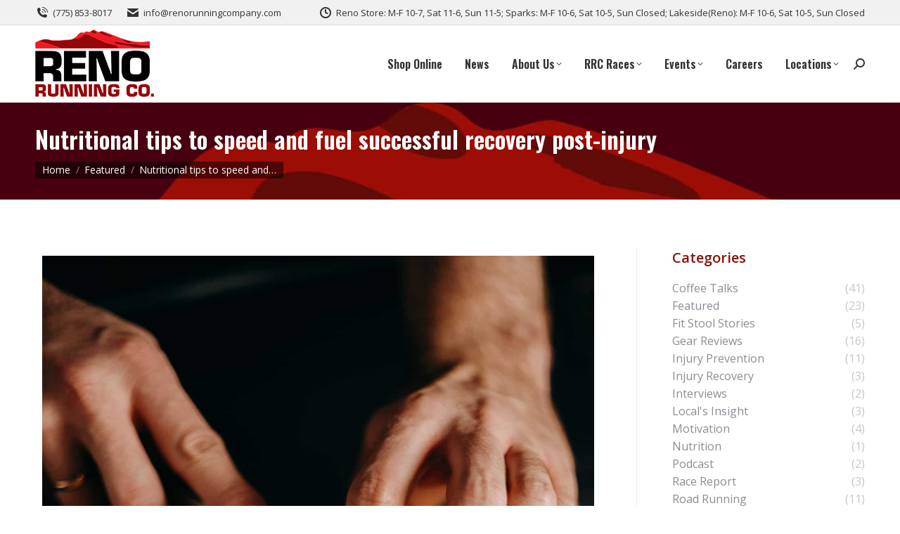

--- FILE ---
content_type: text/html; charset=UTF-8
request_url: https://renorunningcompany.com/nutritional-tips-to-speed-and-fuel-successful-recovery-post-injury/
body_size: 29537
content:
<!DOCTYPE html>
<!--[if !(IE 6) | !(IE 7) | !(IE 8)  ]><!-->
<html lang="en-US" class="no-js">
<!--<![endif]-->
<head>
	<meta charset="UTF-8" />
<script>
var gform;gform||(document.addEventListener("gform_main_scripts_loaded",function(){gform.scriptsLoaded=!0}),document.addEventListener("gform/theme/scripts_loaded",function(){gform.themeScriptsLoaded=!0}),window.addEventListener("DOMContentLoaded",function(){gform.domLoaded=!0}),gform={domLoaded:!1,scriptsLoaded:!1,themeScriptsLoaded:!1,isFormEditor:()=>"function"==typeof InitializeEditor,callIfLoaded:function(o){return!(!gform.domLoaded||!gform.scriptsLoaded||!gform.themeScriptsLoaded&&!gform.isFormEditor()||(gform.isFormEditor()&&console.warn("The use of gform.initializeOnLoaded() is deprecated in the form editor context and will be removed in Gravity Forms 3.1."),o(),0))},initializeOnLoaded:function(o){gform.callIfLoaded(o)||(document.addEventListener("gform_main_scripts_loaded",()=>{gform.scriptsLoaded=!0,gform.callIfLoaded(o)}),document.addEventListener("gform/theme/scripts_loaded",()=>{gform.themeScriptsLoaded=!0,gform.callIfLoaded(o)}),window.addEventListener("DOMContentLoaded",()=>{gform.domLoaded=!0,gform.callIfLoaded(o)}))},hooks:{action:{},filter:{}},addAction:function(o,r,e,t){gform.addHook("action",o,r,e,t)},addFilter:function(o,r,e,t){gform.addHook("filter",o,r,e,t)},doAction:function(o){gform.doHook("action",o,arguments)},applyFilters:function(o){return gform.doHook("filter",o,arguments)},removeAction:function(o,r){gform.removeHook("action",o,r)},removeFilter:function(o,r,e){gform.removeHook("filter",o,r,e)},addHook:function(o,r,e,t,n){null==gform.hooks[o][r]&&(gform.hooks[o][r]=[]);var d=gform.hooks[o][r];null==n&&(n=r+"_"+d.length),gform.hooks[o][r].push({tag:n,callable:e,priority:t=null==t?10:t})},doHook:function(r,o,e){var t;if(e=Array.prototype.slice.call(e,1),null!=gform.hooks[r][o]&&((o=gform.hooks[r][o]).sort(function(o,r){return o.priority-r.priority}),o.forEach(function(o){"function"!=typeof(t=o.callable)&&(t=window[t]),"action"==r?t.apply(null,e):e[0]=t.apply(null,e)})),"filter"==r)return e[0]},removeHook:function(o,r,t,n){var e;null!=gform.hooks[o][r]&&(e=(e=gform.hooks[o][r]).filter(function(o,r,e){return!!(null!=n&&n!=o.tag||null!=t&&t!=o.priority)}),gform.hooks[o][r]=e)}});
</script>

				<meta name="viewport" content="width=device-width, initial-scale=1, maximum-scale=1, user-scalable=0"/>
				<link rel="profile" href="https://gmpg.org/xfn/11" />
	<meta name='robots' content='index, follow, max-image-preview:large, max-snippet:-1, max-video-preview:-1' />
	<style>img:is([sizes="auto" i], [sizes^="auto," i]) { contain-intrinsic-size: 3000px 1500px }</style>
	
	<!-- This site is optimized with the Yoast SEO plugin v26.7 - https://yoast.com/wordpress/plugins/seo/ -->
	<title>Nutritional tips to speed and fuel successful recovery post-injury - Reno Running Company</title>
	<link rel="canonical" href="https://renorunningcompany.com/nutritional-tips-to-speed-and-fuel-successful-recovery-post-injury/" />
	<meta property="og:locale" content="en_US" />
	<meta property="og:type" content="article" />
	<meta property="og:title" content="Nutritional tips to speed and fuel successful recovery post-injury - Reno Running Company" />
	<meta property="og:description" content="Injuries happen.&nbsp;&nbsp;They’re just an unfortunate part of being active and athletic.&nbsp;&nbsp;But when they happen, understanding proper nutrition to support recovery&nbsp;can give you a jump on getting back to running and&hellip;" />
	<meta property="og:url" content="https://renorunningcompany.com/nutritional-tips-to-speed-and-fuel-successful-recovery-post-injury/" />
	<meta property="og:site_name" content="Reno Running Company" />
	<meta property="article:published_time" content="2021-03-15T16:00:00+00:00" />
	<meta property="og:image" content="https://renorunningcompany.com/wp-content/uploads/2021/03/Cutting-Salmon--scaled.jpg" />
	<meta property="og:image:width" content="1710" />
	<meta property="og:image:height" content="2560" />
	<meta property="og:image:type" content="image/jpeg" />
	<meta name="author" content="Joseph Nichols" />
	<meta name="twitter:card" content="summary_large_image" />
	<meta name="twitter:label1" content="Written by" />
	<meta name="twitter:data1" content="Joseph Nichols" />
	<meta name="twitter:label2" content="Est. reading time" />
	<meta name="twitter:data2" content="2 minutes" />
	<script type="application/ld+json" class="yoast-schema-graph">{"@context":"https://schema.org","@graph":[{"@type":"Article","@id":"https://renorunningcompany.com/nutritional-tips-to-speed-and-fuel-successful-recovery-post-injury/#article","isPartOf":{"@id":"https://renorunningcompany.com/nutritional-tips-to-speed-and-fuel-successful-recovery-post-injury/"},"author":{"name":"Joseph Nichols","@id":"https://renorunningcompany.com/#/schema/person/92bb76597508bbdfea42f29e13563d1c"},"headline":"Nutritional tips to speed and fuel successful recovery post-injury","datePublished":"2021-03-15T16:00:00+00:00","mainEntityOfPage":{"@id":"https://renorunningcompany.com/nutritional-tips-to-speed-and-fuel-successful-recovery-post-injury/"},"wordCount":1268,"commentCount":0,"publisher":{"@id":"https://renorunningcompany.com/#organization"},"image":{"@id":"https://renorunningcompany.com/nutritional-tips-to-speed-and-fuel-successful-recovery-post-injury/#primaryimage"},"thumbnailUrl":"https://renorunningcompany.com/wp-content/uploads/2021/03/Cutting-Salmon--scaled.jpg","keywords":["Injuries","nutrition","Recovery","Running"],"articleSection":["Featured","Injury Recovery"],"inLanguage":"en-US","potentialAction":[{"@type":"CommentAction","name":"Comment","target":["https://renorunningcompany.com/nutritional-tips-to-speed-and-fuel-successful-recovery-post-injury/#respond"]}]},{"@type":"WebPage","@id":"https://renorunningcompany.com/nutritional-tips-to-speed-and-fuel-successful-recovery-post-injury/","url":"https://renorunningcompany.com/nutritional-tips-to-speed-and-fuel-successful-recovery-post-injury/","name":"Nutritional tips to speed and fuel successful recovery post-injury - Reno Running Company","isPartOf":{"@id":"https://renorunningcompany.com/#website"},"primaryImageOfPage":{"@id":"https://renorunningcompany.com/nutritional-tips-to-speed-and-fuel-successful-recovery-post-injury/#primaryimage"},"image":{"@id":"https://renorunningcompany.com/nutritional-tips-to-speed-and-fuel-successful-recovery-post-injury/#primaryimage"},"thumbnailUrl":"https://renorunningcompany.com/wp-content/uploads/2021/03/Cutting-Salmon--scaled.jpg","datePublished":"2021-03-15T16:00:00+00:00","breadcrumb":{"@id":"https://renorunningcompany.com/nutritional-tips-to-speed-and-fuel-successful-recovery-post-injury/#breadcrumb"},"inLanguage":"en-US","potentialAction":[{"@type":"ReadAction","target":["https://renorunningcompany.com/nutritional-tips-to-speed-and-fuel-successful-recovery-post-injury/"]}]},{"@type":"ImageObject","inLanguage":"en-US","@id":"https://renorunningcompany.com/nutritional-tips-to-speed-and-fuel-successful-recovery-post-injury/#primaryimage","url":"https://renorunningcompany.com/wp-content/uploads/2021/03/Cutting-Salmon--scaled.jpg","contentUrl":"https://renorunningcompany.com/wp-content/uploads/2021/03/Cutting-Salmon--scaled.jpg","width":1710,"height":2560},{"@type":"BreadcrumbList","@id":"https://renorunningcompany.com/nutritional-tips-to-speed-and-fuel-successful-recovery-post-injury/#breadcrumb","itemListElement":[{"@type":"ListItem","position":1,"name":"Reno Running Company","item":"https://renorunningcompany.com/"},{"@type":"ListItem","position":2,"name":"Nutritional tips to speed and fuel successful recovery post-injury"}]},{"@type":"WebSite","@id":"https://renorunningcompany.com/#website","url":"https://renorunningcompany.com/","name":"Reno Running Company","description":"Run Happy Reno","publisher":{"@id":"https://renorunningcompany.com/#organization"},"potentialAction":[{"@type":"SearchAction","target":{"@type":"EntryPoint","urlTemplate":"https://renorunningcompany.com/?s={search_term_string}"},"query-input":{"@type":"PropertyValueSpecification","valueRequired":true,"valueName":"search_term_string"}}],"inLanguage":"en-US"},{"@type":"Organization","@id":"https://renorunningcompany.com/#organization","name":"Reno Running Company","url":"https://renorunningcompany.com/","logo":{"@type":"ImageObject","inLanguage":"en-US","@id":"https://renorunningcompany.com/#/schema/logo/image/","url":"https://renorunningcompany.com/wp-content/uploads/2024/01/RRC-Logo-100pxTransparent.png","contentUrl":"https://renorunningcompany.com/wp-content/uploads/2024/01/RRC-Logo-100pxTransparent.png","width":169,"height":100,"caption":"Reno Running Company"},"image":{"@id":"https://renorunningcompany.com/#/schema/logo/image/"}},{"@type":"Person","@id":"https://renorunningcompany.com/#/schema/person/92bb76597508bbdfea42f29e13563d1c","name":"Joseph Nichols","image":{"@type":"ImageObject","inLanguage":"en-US","@id":"https://renorunningcompany.com/#/schema/person/image/","url":"https://secure.gravatar.com/avatar/f8a7f82009365c13b2269d509ff6d4c5dd23873d95bf68200e9e9682345d34c5?s=96&d=mm&r=g","contentUrl":"https://secure.gravatar.com/avatar/f8a7f82009365c13b2269d509ff6d4c5dd23873d95bf68200e9e9682345d34c5?s=96&d=mm&r=g","caption":"Joseph Nichols"},"description":"Joseph has been running on purpose since 1989. He has been petting animals longer than that.","url":"https://renorunningcompany.com/author/josephnichols/"}]}</script>
	<!-- / Yoast SEO plugin. -->


<link rel='dns-prefetch' href='//fonts.googleapis.com' />
<link rel="alternate" type="application/rss+xml" title="Reno Running Company &raquo; Feed" href="https://renorunningcompany.com/feed/" />
<link rel="alternate" type="application/rss+xml" title="Reno Running Company &raquo; Comments Feed" href="https://renorunningcompany.com/comments/feed/" />
<link rel="alternate" type="text/calendar" title="Reno Running Company &raquo; iCal Feed" href="https://renorunningcompany.com/events/?ical=1" />
<link rel="alternate" type="application/rss+xml" title="Reno Running Company &raquo; Nutritional tips to speed and fuel successful recovery post-injury Comments Feed" href="https://renorunningcompany.com/nutritional-tips-to-speed-and-fuel-successful-recovery-post-injury/feed/" />
<script>
window._wpemojiSettings = {"baseUrl":"https:\/\/s.w.org\/images\/core\/emoji\/16.0.1\/72x72\/","ext":".png","svgUrl":"https:\/\/s.w.org\/images\/core\/emoji\/16.0.1\/svg\/","svgExt":".svg","source":{"concatemoji":"https:\/\/renorunningcompany.com\/wp-includes\/js\/wp-emoji-release.min.js?ver=6.8.2"}};
/*! This file is auto-generated */
!function(s,n){var o,i,e;function c(e){try{var t={supportTests:e,timestamp:(new Date).valueOf()};sessionStorage.setItem(o,JSON.stringify(t))}catch(e){}}function p(e,t,n){e.clearRect(0,0,e.canvas.width,e.canvas.height),e.fillText(t,0,0);var t=new Uint32Array(e.getImageData(0,0,e.canvas.width,e.canvas.height).data),a=(e.clearRect(0,0,e.canvas.width,e.canvas.height),e.fillText(n,0,0),new Uint32Array(e.getImageData(0,0,e.canvas.width,e.canvas.height).data));return t.every(function(e,t){return e===a[t]})}function u(e,t){e.clearRect(0,0,e.canvas.width,e.canvas.height),e.fillText(t,0,0);for(var n=e.getImageData(16,16,1,1),a=0;a<n.data.length;a++)if(0!==n.data[a])return!1;return!0}function f(e,t,n,a){switch(t){case"flag":return n(e,"\ud83c\udff3\ufe0f\u200d\u26a7\ufe0f","\ud83c\udff3\ufe0f\u200b\u26a7\ufe0f")?!1:!n(e,"\ud83c\udde8\ud83c\uddf6","\ud83c\udde8\u200b\ud83c\uddf6")&&!n(e,"\ud83c\udff4\udb40\udc67\udb40\udc62\udb40\udc65\udb40\udc6e\udb40\udc67\udb40\udc7f","\ud83c\udff4\u200b\udb40\udc67\u200b\udb40\udc62\u200b\udb40\udc65\u200b\udb40\udc6e\u200b\udb40\udc67\u200b\udb40\udc7f");case"emoji":return!a(e,"\ud83e\udedf")}return!1}function g(e,t,n,a){var r="undefined"!=typeof WorkerGlobalScope&&self instanceof WorkerGlobalScope?new OffscreenCanvas(300,150):s.createElement("canvas"),o=r.getContext("2d",{willReadFrequently:!0}),i=(o.textBaseline="top",o.font="600 32px Arial",{});return e.forEach(function(e){i[e]=t(o,e,n,a)}),i}function t(e){var t=s.createElement("script");t.src=e,t.defer=!0,s.head.appendChild(t)}"undefined"!=typeof Promise&&(o="wpEmojiSettingsSupports",i=["flag","emoji"],n.supports={everything:!0,everythingExceptFlag:!0},e=new Promise(function(e){s.addEventListener("DOMContentLoaded",e,{once:!0})}),new Promise(function(t){var n=function(){try{var e=JSON.parse(sessionStorage.getItem(o));if("object"==typeof e&&"number"==typeof e.timestamp&&(new Date).valueOf()<e.timestamp+604800&&"object"==typeof e.supportTests)return e.supportTests}catch(e){}return null}();if(!n){if("undefined"!=typeof Worker&&"undefined"!=typeof OffscreenCanvas&&"undefined"!=typeof URL&&URL.createObjectURL&&"undefined"!=typeof Blob)try{var e="postMessage("+g.toString()+"("+[JSON.stringify(i),f.toString(),p.toString(),u.toString()].join(",")+"));",a=new Blob([e],{type:"text/javascript"}),r=new Worker(URL.createObjectURL(a),{name:"wpTestEmojiSupports"});return void(r.onmessage=function(e){c(n=e.data),r.terminate(),t(n)})}catch(e){}c(n=g(i,f,p,u))}t(n)}).then(function(e){for(var t in e)n.supports[t]=e[t],n.supports.everything=n.supports.everything&&n.supports[t],"flag"!==t&&(n.supports.everythingExceptFlag=n.supports.everythingExceptFlag&&n.supports[t]);n.supports.everythingExceptFlag=n.supports.everythingExceptFlag&&!n.supports.flag,n.DOMReady=!1,n.readyCallback=function(){n.DOMReady=!0}}).then(function(){return e}).then(function(){var e;n.supports.everything||(n.readyCallback(),(e=n.source||{}).concatemoji?t(e.concatemoji):e.wpemoji&&e.twemoji&&(t(e.twemoji),t(e.wpemoji)))}))}((window,document),window._wpemojiSettings);
</script>
<link rel='stylesheet' id='tribe-events-pro-mini-calendar-block-styles-css' href='https://renorunningcompany.com/wp-content/plugins/events-calendar-pro/build/css/tribe-events-pro-mini-calendar-block.css?ver=7.7.11' media='all' />
<link rel='stylesheet' id='sbi_styles-css' href='https://renorunningcompany.com/wp-content/plugins/instagram-feed/css/sbi-styles.min.css?ver=6.10.0' media='all' />
<link rel='stylesheet' id='tec-variables-skeleton-css' href='https://renorunningcompany.com/wp-content/plugins/the-events-calendar/common/build/css/variables-skeleton.css?ver=6.10.1' media='all' />
<link rel='stylesheet' id='tec-variables-full-css' href='https://renorunningcompany.com/wp-content/plugins/the-events-calendar/common/build/css/variables-full.css?ver=6.10.1' media='all' />
<link rel='stylesheet' id='tribe-events-v2-virtual-single-block-css' href='https://renorunningcompany.com/wp-content/plugins/events-calendar-pro/build/css/events-virtual-single-block.css?ver=7.7.11' media='all' />
<style id='wp-emoji-styles-inline-css'>

	img.wp-smiley, img.emoji {
		display: inline !important;
		border: none !important;
		box-shadow: none !important;
		height: 1em !important;
		width: 1em !important;
		margin: 0 0.07em !important;
		vertical-align: -0.1em !important;
		background: none !important;
		padding: 0 !important;
	}
</style>
<link rel='stylesheet' id='wp-block-library-css' href='https://renorunningcompany.com/wp-includes/css/dist/block-library/style.min.css?ver=6.8.2' media='all' />
<style id='wp-block-library-theme-inline-css'>
.wp-block-audio :where(figcaption){color:#555;font-size:13px;text-align:center}.is-dark-theme .wp-block-audio :where(figcaption){color:#ffffffa6}.wp-block-audio{margin:0 0 1em}.wp-block-code{border:1px solid #ccc;border-radius:4px;font-family:Menlo,Consolas,monaco,monospace;padding:.8em 1em}.wp-block-embed :where(figcaption){color:#555;font-size:13px;text-align:center}.is-dark-theme .wp-block-embed :where(figcaption){color:#ffffffa6}.wp-block-embed{margin:0 0 1em}.blocks-gallery-caption{color:#555;font-size:13px;text-align:center}.is-dark-theme .blocks-gallery-caption{color:#ffffffa6}:root :where(.wp-block-image figcaption){color:#555;font-size:13px;text-align:center}.is-dark-theme :root :where(.wp-block-image figcaption){color:#ffffffa6}.wp-block-image{margin:0 0 1em}.wp-block-pullquote{border-bottom:4px solid;border-top:4px solid;color:currentColor;margin-bottom:1.75em}.wp-block-pullquote cite,.wp-block-pullquote footer,.wp-block-pullquote__citation{color:currentColor;font-size:.8125em;font-style:normal;text-transform:uppercase}.wp-block-quote{border-left:.25em solid;margin:0 0 1.75em;padding-left:1em}.wp-block-quote cite,.wp-block-quote footer{color:currentColor;font-size:.8125em;font-style:normal;position:relative}.wp-block-quote:where(.has-text-align-right){border-left:none;border-right:.25em solid;padding-left:0;padding-right:1em}.wp-block-quote:where(.has-text-align-center){border:none;padding-left:0}.wp-block-quote.is-large,.wp-block-quote.is-style-large,.wp-block-quote:where(.is-style-plain){border:none}.wp-block-search .wp-block-search__label{font-weight:700}.wp-block-search__button{border:1px solid #ccc;padding:.375em .625em}:where(.wp-block-group.has-background){padding:1.25em 2.375em}.wp-block-separator.has-css-opacity{opacity:.4}.wp-block-separator{border:none;border-bottom:2px solid;margin-left:auto;margin-right:auto}.wp-block-separator.has-alpha-channel-opacity{opacity:1}.wp-block-separator:not(.is-style-wide):not(.is-style-dots){width:100px}.wp-block-separator.has-background:not(.is-style-dots){border-bottom:none;height:1px}.wp-block-separator.has-background:not(.is-style-wide):not(.is-style-dots){height:2px}.wp-block-table{margin:0 0 1em}.wp-block-table td,.wp-block-table th{word-break:normal}.wp-block-table :where(figcaption){color:#555;font-size:13px;text-align:center}.is-dark-theme .wp-block-table :where(figcaption){color:#ffffffa6}.wp-block-video :where(figcaption){color:#555;font-size:13px;text-align:center}.is-dark-theme .wp-block-video :where(figcaption){color:#ffffffa6}.wp-block-video{margin:0 0 1em}:root :where(.wp-block-template-part.has-background){margin-bottom:0;margin-top:0;padding:1.25em 2.375em}
</style>
<style id='classic-theme-styles-inline-css'>
/*! This file is auto-generated */
.wp-block-button__link{color:#fff;background-color:#32373c;border-radius:9999px;box-shadow:none;text-decoration:none;padding:calc(.667em + 2px) calc(1.333em + 2px);font-size:1.125em}.wp-block-file__button{background:#32373c;color:#fff;text-decoration:none}
</style>
<style id='global-styles-inline-css'>
:root{--wp--preset--aspect-ratio--square: 1;--wp--preset--aspect-ratio--4-3: 4/3;--wp--preset--aspect-ratio--3-4: 3/4;--wp--preset--aspect-ratio--3-2: 3/2;--wp--preset--aspect-ratio--2-3: 2/3;--wp--preset--aspect-ratio--16-9: 16/9;--wp--preset--aspect-ratio--9-16: 9/16;--wp--preset--color--black: #000000;--wp--preset--color--cyan-bluish-gray: #abb8c3;--wp--preset--color--white: #FFF;--wp--preset--color--pale-pink: #f78da7;--wp--preset--color--vivid-red: #cf2e2e;--wp--preset--color--luminous-vivid-orange: #ff6900;--wp--preset--color--luminous-vivid-amber: #fcb900;--wp--preset--color--light-green-cyan: #7bdcb5;--wp--preset--color--vivid-green-cyan: #00d084;--wp--preset--color--pale-cyan-blue: #8ed1fc;--wp--preset--color--vivid-cyan-blue: #0693e3;--wp--preset--color--vivid-purple: #9b51e0;--wp--preset--color--accent: #bc011a;--wp--preset--color--dark-gray: #111;--wp--preset--color--light-gray: #767676;--wp--preset--gradient--vivid-cyan-blue-to-vivid-purple: linear-gradient(135deg,rgba(6,147,227,1) 0%,rgb(155,81,224) 100%);--wp--preset--gradient--light-green-cyan-to-vivid-green-cyan: linear-gradient(135deg,rgb(122,220,180) 0%,rgb(0,208,130) 100%);--wp--preset--gradient--luminous-vivid-amber-to-luminous-vivid-orange: linear-gradient(135deg,rgba(252,185,0,1) 0%,rgba(255,105,0,1) 100%);--wp--preset--gradient--luminous-vivid-orange-to-vivid-red: linear-gradient(135deg,rgba(255,105,0,1) 0%,rgb(207,46,46) 100%);--wp--preset--gradient--very-light-gray-to-cyan-bluish-gray: linear-gradient(135deg,rgb(238,238,238) 0%,rgb(169,184,195) 100%);--wp--preset--gradient--cool-to-warm-spectrum: linear-gradient(135deg,rgb(74,234,220) 0%,rgb(151,120,209) 20%,rgb(207,42,186) 40%,rgb(238,44,130) 60%,rgb(251,105,98) 80%,rgb(254,248,76) 100%);--wp--preset--gradient--blush-light-purple: linear-gradient(135deg,rgb(255,206,236) 0%,rgb(152,150,240) 100%);--wp--preset--gradient--blush-bordeaux: linear-gradient(135deg,rgb(254,205,165) 0%,rgb(254,45,45) 50%,rgb(107,0,62) 100%);--wp--preset--gradient--luminous-dusk: linear-gradient(135deg,rgb(255,203,112) 0%,rgb(199,81,192) 50%,rgb(65,88,208) 100%);--wp--preset--gradient--pale-ocean: linear-gradient(135deg,rgb(255,245,203) 0%,rgb(182,227,212) 50%,rgb(51,167,181) 100%);--wp--preset--gradient--electric-grass: linear-gradient(135deg,rgb(202,248,128) 0%,rgb(113,206,126) 100%);--wp--preset--gradient--midnight: linear-gradient(135deg,rgb(2,3,129) 0%,rgb(40,116,252) 100%);--wp--preset--font-size--small: 13px;--wp--preset--font-size--medium: 20px;--wp--preset--font-size--large: 36px;--wp--preset--font-size--x-large: 42px;--wp--preset--spacing--20: 0.44rem;--wp--preset--spacing--30: 0.67rem;--wp--preset--spacing--40: 1rem;--wp--preset--spacing--50: 1.5rem;--wp--preset--spacing--60: 2.25rem;--wp--preset--spacing--70: 3.38rem;--wp--preset--spacing--80: 5.06rem;--wp--preset--shadow--natural: 6px 6px 9px rgba(0, 0, 0, 0.2);--wp--preset--shadow--deep: 12px 12px 50px rgba(0, 0, 0, 0.4);--wp--preset--shadow--sharp: 6px 6px 0px rgba(0, 0, 0, 0.2);--wp--preset--shadow--outlined: 6px 6px 0px -3px rgba(255, 255, 255, 1), 6px 6px rgba(0, 0, 0, 1);--wp--preset--shadow--crisp: 6px 6px 0px rgba(0, 0, 0, 1);}:where(.is-layout-flex){gap: 0.5em;}:where(.is-layout-grid){gap: 0.5em;}body .is-layout-flex{display: flex;}.is-layout-flex{flex-wrap: wrap;align-items: center;}.is-layout-flex > :is(*, div){margin: 0;}body .is-layout-grid{display: grid;}.is-layout-grid > :is(*, div){margin: 0;}:where(.wp-block-columns.is-layout-flex){gap: 2em;}:where(.wp-block-columns.is-layout-grid){gap: 2em;}:where(.wp-block-post-template.is-layout-flex){gap: 1.25em;}:where(.wp-block-post-template.is-layout-grid){gap: 1.25em;}.has-black-color{color: var(--wp--preset--color--black) !important;}.has-cyan-bluish-gray-color{color: var(--wp--preset--color--cyan-bluish-gray) !important;}.has-white-color{color: var(--wp--preset--color--white) !important;}.has-pale-pink-color{color: var(--wp--preset--color--pale-pink) !important;}.has-vivid-red-color{color: var(--wp--preset--color--vivid-red) !important;}.has-luminous-vivid-orange-color{color: var(--wp--preset--color--luminous-vivid-orange) !important;}.has-luminous-vivid-amber-color{color: var(--wp--preset--color--luminous-vivid-amber) !important;}.has-light-green-cyan-color{color: var(--wp--preset--color--light-green-cyan) !important;}.has-vivid-green-cyan-color{color: var(--wp--preset--color--vivid-green-cyan) !important;}.has-pale-cyan-blue-color{color: var(--wp--preset--color--pale-cyan-blue) !important;}.has-vivid-cyan-blue-color{color: var(--wp--preset--color--vivid-cyan-blue) !important;}.has-vivid-purple-color{color: var(--wp--preset--color--vivid-purple) !important;}.has-black-background-color{background-color: var(--wp--preset--color--black) !important;}.has-cyan-bluish-gray-background-color{background-color: var(--wp--preset--color--cyan-bluish-gray) !important;}.has-white-background-color{background-color: var(--wp--preset--color--white) !important;}.has-pale-pink-background-color{background-color: var(--wp--preset--color--pale-pink) !important;}.has-vivid-red-background-color{background-color: var(--wp--preset--color--vivid-red) !important;}.has-luminous-vivid-orange-background-color{background-color: var(--wp--preset--color--luminous-vivid-orange) !important;}.has-luminous-vivid-amber-background-color{background-color: var(--wp--preset--color--luminous-vivid-amber) !important;}.has-light-green-cyan-background-color{background-color: var(--wp--preset--color--light-green-cyan) !important;}.has-vivid-green-cyan-background-color{background-color: var(--wp--preset--color--vivid-green-cyan) !important;}.has-pale-cyan-blue-background-color{background-color: var(--wp--preset--color--pale-cyan-blue) !important;}.has-vivid-cyan-blue-background-color{background-color: var(--wp--preset--color--vivid-cyan-blue) !important;}.has-vivid-purple-background-color{background-color: var(--wp--preset--color--vivid-purple) !important;}.has-black-border-color{border-color: var(--wp--preset--color--black) !important;}.has-cyan-bluish-gray-border-color{border-color: var(--wp--preset--color--cyan-bluish-gray) !important;}.has-white-border-color{border-color: var(--wp--preset--color--white) !important;}.has-pale-pink-border-color{border-color: var(--wp--preset--color--pale-pink) !important;}.has-vivid-red-border-color{border-color: var(--wp--preset--color--vivid-red) !important;}.has-luminous-vivid-orange-border-color{border-color: var(--wp--preset--color--luminous-vivid-orange) !important;}.has-luminous-vivid-amber-border-color{border-color: var(--wp--preset--color--luminous-vivid-amber) !important;}.has-light-green-cyan-border-color{border-color: var(--wp--preset--color--light-green-cyan) !important;}.has-vivid-green-cyan-border-color{border-color: var(--wp--preset--color--vivid-green-cyan) !important;}.has-pale-cyan-blue-border-color{border-color: var(--wp--preset--color--pale-cyan-blue) !important;}.has-vivid-cyan-blue-border-color{border-color: var(--wp--preset--color--vivid-cyan-blue) !important;}.has-vivid-purple-border-color{border-color: var(--wp--preset--color--vivid-purple) !important;}.has-vivid-cyan-blue-to-vivid-purple-gradient-background{background: var(--wp--preset--gradient--vivid-cyan-blue-to-vivid-purple) !important;}.has-light-green-cyan-to-vivid-green-cyan-gradient-background{background: var(--wp--preset--gradient--light-green-cyan-to-vivid-green-cyan) !important;}.has-luminous-vivid-amber-to-luminous-vivid-orange-gradient-background{background: var(--wp--preset--gradient--luminous-vivid-amber-to-luminous-vivid-orange) !important;}.has-luminous-vivid-orange-to-vivid-red-gradient-background{background: var(--wp--preset--gradient--luminous-vivid-orange-to-vivid-red) !important;}.has-very-light-gray-to-cyan-bluish-gray-gradient-background{background: var(--wp--preset--gradient--very-light-gray-to-cyan-bluish-gray) !important;}.has-cool-to-warm-spectrum-gradient-background{background: var(--wp--preset--gradient--cool-to-warm-spectrum) !important;}.has-blush-light-purple-gradient-background{background: var(--wp--preset--gradient--blush-light-purple) !important;}.has-blush-bordeaux-gradient-background{background: var(--wp--preset--gradient--blush-bordeaux) !important;}.has-luminous-dusk-gradient-background{background: var(--wp--preset--gradient--luminous-dusk) !important;}.has-pale-ocean-gradient-background{background: var(--wp--preset--gradient--pale-ocean) !important;}.has-electric-grass-gradient-background{background: var(--wp--preset--gradient--electric-grass) !important;}.has-midnight-gradient-background{background: var(--wp--preset--gradient--midnight) !important;}.has-small-font-size{font-size: var(--wp--preset--font-size--small) !important;}.has-medium-font-size{font-size: var(--wp--preset--font-size--medium) !important;}.has-large-font-size{font-size: var(--wp--preset--font-size--large) !important;}.has-x-large-font-size{font-size: var(--wp--preset--font-size--x-large) !important;}
:where(.wp-block-post-template.is-layout-flex){gap: 1.25em;}:where(.wp-block-post-template.is-layout-grid){gap: 1.25em;}
:where(.wp-block-columns.is-layout-flex){gap: 2em;}:where(.wp-block-columns.is-layout-grid){gap: 2em;}
:root :where(.wp-block-pullquote){font-size: 1.5em;line-height: 1.6;}
</style>
<link rel='stylesheet' id='float-menu-css' href='https://renorunningcompany.com/wp-content/plugins/float-menu/public/assets/css/style.min.css?ver=7.2.2' media='all' />
<link rel='stylesheet' id='float-menu-fontawesome-css' href='https://renorunningcompany.com/wp-content/plugins/float-menu/vendors/fontawesome/css/all.min.css?ver=7.1' media='all' />
<link rel='stylesheet' id='guest_author_styles-css' href='https://renorunningcompany.com/wp-content/plugins/guest-author-name-premium/assets/guest-author.css?ver=1.0.2' media='all' />
<link rel='stylesheet' id='tribe-events-v2-single-skeleton-css' href='https://renorunningcompany.com/wp-content/plugins/the-events-calendar/build/css/tribe-events-single-skeleton.css?ver=6.15.13' media='all' />
<link rel='stylesheet' id='tribe-events-v2-single-skeleton-full-css' href='https://renorunningcompany.com/wp-content/plugins/the-events-calendar/build/css/tribe-events-single-full.css?ver=6.15.13' media='all' />
<link rel='stylesheet' id='tec-events-elementor-widgets-base-styles-css' href='https://renorunningcompany.com/wp-content/plugins/the-events-calendar/build/css/integrations/plugins/elementor/widgets/widget-base.css?ver=6.15.13' media='all' />
<link rel='stylesheet' id='the7-font-css' href='https://renorunningcompany.com/wp-content/themes/dt-the7/fonts/icomoon-the7-font/icomoon-the7-font.min.css?ver=14.0.1.1' media='all' />
<link rel='stylesheet' id='elementor-frontend-css' href='https://renorunningcompany.com/wp-content/plugins/elementor/assets/css/frontend.min.css?ver=3.34.1' media='all' />
<link rel='stylesheet' id='widget-heading-css' href='https://renorunningcompany.com/wp-content/plugins/elementor/assets/css/widget-heading.min.css?ver=3.34.1' media='all' />
<link rel='stylesheet' id='widget-social-icons-css' href='https://renorunningcompany.com/wp-content/plugins/elementor/assets/css/widget-social-icons.min.css?ver=3.34.1' media='all' />
<link rel='stylesheet' id='e-apple-webkit-css' href='https://renorunningcompany.com/wp-content/plugins/elementor/assets/css/conditionals/apple-webkit.min.css?ver=3.34.1' media='all' />
<link rel='stylesheet' id='the7_horizontal-menu-css' href='https://renorunningcompany.com/wp-content/themes/dt-the7/css/compatibility/elementor/the7-horizontal-menu-widget.min.css?ver=14.0.1.1' media='all' />
<link rel='stylesheet' id='widget-image-css' href='https://renorunningcompany.com/wp-content/plugins/elementor/assets/css/widget-image.min.css?ver=3.34.1' media='all' />
<link rel='stylesheet' id='widget-post-info-css' href='https://renorunningcompany.com/wp-content/plugins/elementor-pro/assets/css/widget-post-info.min.css?ver=3.34.0' media='all' />
<link rel='stylesheet' id='widget-icon-list-css' href='https://renorunningcompany.com/wp-content/plugins/elementor/assets/css/widget-icon-list.min.css?ver=3.34.1' media='all' />
<link rel='stylesheet' id='elementor-icons-shared-0-css' href='https://renorunningcompany.com/wp-content/plugins/elementor/assets/lib/font-awesome/css/fontawesome.min.css?ver=5.15.3' media='all' />
<link rel='stylesheet' id='elementor-icons-fa-regular-css' href='https://renorunningcompany.com/wp-content/plugins/elementor/assets/lib/font-awesome/css/regular.min.css?ver=5.15.3' media='all' />
<link rel='stylesheet' id='elementor-icons-fa-solid-css' href='https://renorunningcompany.com/wp-content/plugins/elementor/assets/lib/font-awesome/css/solid.min.css?ver=5.15.3' media='all' />
<link rel='stylesheet' id='widget-share-buttons-css' href='https://renorunningcompany.com/wp-content/plugins/elementor-pro/assets/css/widget-share-buttons.min.css?ver=3.34.0' media='all' />
<link rel='stylesheet' id='elementor-icons-fa-brands-css' href='https://renorunningcompany.com/wp-content/plugins/elementor/assets/lib/font-awesome/css/brands.min.css?ver=5.15.3' media='all' />
<link rel='stylesheet' id='widget-divider-css' href='https://renorunningcompany.com/wp-content/plugins/elementor/assets/css/widget-divider.min.css?ver=3.34.1' media='all' />
<link rel='stylesheet' id='widget-post-navigation-css' href='https://renorunningcompany.com/wp-content/plugins/elementor-pro/assets/css/widget-post-navigation.min.css?ver=3.34.0' media='all' />
<link rel='stylesheet' id='elementor-icons-css' href='https://renorunningcompany.com/wp-content/plugins/elementor/assets/lib/eicons/css/elementor-icons.min.css?ver=5.45.0' media='all' />
<link rel='stylesheet' id='elementor-post-1817-css' href='https://renorunningcompany.com/wp-content/uploads/elementor/css/post-1817.css?ver=1767808659' media='all' />
<link rel='stylesheet' id='wpdt-elementor-widget-font-css' href='https://renorunningcompany.com/wp-content/plugins/wpdatatables/integrations/page_builders/elementor/css/style.css?ver=6.4.0.3' media='all' />
<link rel='stylesheet' id='sbistyles-css' href='https://renorunningcompany.com/wp-content/plugins/instagram-feed/css/sbi-styles.min.css?ver=6.10.0' media='all' />
<link rel='stylesheet' id='elementor-post-3797-css' href='https://renorunningcompany.com/wp-content/uploads/elementor/css/post-3797.css?ver=1767808660' media='all' />
<link rel='stylesheet' id='elementor-post-3880-css' href='https://renorunningcompany.com/wp-content/uploads/elementor/css/post-3880.css?ver=1767808896' media='all' />
<link rel='stylesheet' id='dt-web-fonts-css' href='https://fonts.googleapis.com/css?family=Open+Sans:400,600,700%7CRoboto:400,600,700%7COswald:400,600,700' media='all' />
<link rel='stylesheet' id='dt-main-css' href='https://renorunningcompany.com/wp-content/themes/dt-the7/css/main.min.css?ver=14.0.1.1' media='all' />
<style id='dt-main-inline-css'>
body #load {
  display: block;
  height: 100%;
  overflow: hidden;
  position: fixed;
  width: 100%;
  z-index: 9901;
  opacity: 1;
  visibility: visible;
  transition: all .35s ease-out;
}
.load-wrap {
  width: 100%;
  height: 100%;
  background-position: center center;
  background-repeat: no-repeat;
  text-align: center;
  display: -ms-flexbox;
  display: -ms-flex;
  display: flex;
  -ms-align-items: center;
  -ms-flex-align: center;
  align-items: center;
  -ms-flex-flow: column wrap;
  flex-flow: column wrap;
  -ms-flex-pack: center;
  -ms-justify-content: center;
  justify-content: center;
}
.load-wrap > svg {
  position: absolute;
  top: 50%;
  left: 50%;
  transform: translate(-50%,-50%);
}
#load {
  background: var(--the7-elementor-beautiful-loading-bg,#ffffff);
  --the7-beautiful-spinner-color2: var(--the7-beautiful-spinner-color,rgba(51,51,51,0.25));
}

</style>
<link rel='stylesheet' id='the7-custom-scrollbar-css' href='https://renorunningcompany.com/wp-content/themes/dt-the7/lib/custom-scrollbar/custom-scrollbar.min.css?ver=14.0.1.1' media='all' />
<link rel='stylesheet' id='the7-css-vars-css' href='https://renorunningcompany.com/wp-content/uploads/the7-css/css-vars.css?ver=7ca0313b0e15' media='all' />
<link rel='stylesheet' id='dt-custom-css' href='https://renorunningcompany.com/wp-content/uploads/the7-css/custom.css?ver=7ca0313b0e15' media='all' />
<link rel='stylesheet' id='dt-media-css' href='https://renorunningcompany.com/wp-content/uploads/the7-css/media.css?ver=7ca0313b0e15' media='all' />
<link rel='stylesheet' id='the7-mega-menu-css' href='https://renorunningcompany.com/wp-content/uploads/the7-css/mega-menu.css?ver=7ca0313b0e15' media='all' />
<link rel='stylesheet' id='the7-elements-css' href='https://renorunningcompany.com/wp-content/uploads/the7-css/post-type-dynamic.css?ver=7ca0313b0e15' media='all' />
<link rel='stylesheet' id='style-css' href='https://renorunningcompany.com/wp-content/themes/dt-the7/style.css?ver=14.0.1.1' media='all' />
<link rel='stylesheet' id='the7-elementor-global-css' href='https://renorunningcompany.com/wp-content/themes/dt-the7/css/compatibility/elementor/elementor-global.min.css?ver=14.0.1.1' media='all' />
<link rel='stylesheet' id='elementor-gf-local-roboto-css' href='https://renorunningcompany.com/wp-content/uploads/elementor/google-fonts/css/roboto.css?ver=1744316424' media='all' />
<link rel='stylesheet' id='elementor-gf-local-robotoslab-css' href='https://renorunningcompany.com/wp-content/uploads/elementor/google-fonts/css/robotoslab.css?ver=1744316430' media='all' />
<!--n2css--><!--n2js--><script src="https://renorunningcompany.com/wp-includes/js/jquery/jquery.min.js?ver=3.7.1" id="jquery-core-js"></script>
<script src="https://renorunningcompany.com/wp-includes/js/jquery/jquery-migrate.min.js?ver=3.4.1" id="jquery-migrate-js"></script>
<script id="dt-above-fold-js-extra">
var dtLocal = {"themeUrl":"https:\/\/renorunningcompany.com\/wp-content\/themes\/dt-the7","passText":"To view this protected post, enter the password below:","moreButtonText":{"loading":"Loading...","loadMore":"Load more"},"postID":"1967","ajaxurl":"https:\/\/renorunningcompany.com\/wp-admin\/admin-ajax.php","REST":{"baseUrl":"https:\/\/renorunningcompany.com\/wp-json\/the7\/v1","endpoints":{"sendMail":"\/send-mail"}},"contactMessages":{"required":"One or more fields have an error. Please check and try again.","terms":"Please accept the privacy policy.","fillTheCaptchaError":"Please, fill the captcha."},"captchaSiteKey":"","ajaxNonce":"ee98aea24f","pageData":"","themeSettings":{"smoothScroll":"off","lazyLoading":false,"desktopHeader":{"height":110},"ToggleCaptionEnabled":"disabled","ToggleCaption":"Navigation","floatingHeader":{"showAfter":94,"showMenu":true,"height":60,"logo":{"showLogo":true,"html":"<img class=\" preload-me\" src=\"https:\/\/renorunningcompany.com\/wp-content\/uploads\/2024\/01\/RRC-Logo-50pxTransparent.png\" srcset=\"https:\/\/renorunningcompany.com\/wp-content\/uploads\/2024\/01\/RRC-Logo-50pxTransparent.png 84w, https:\/\/renorunningcompany.com\/wp-content\/uploads\/2024\/01\/RRC-Logo-150pxTransparent.png 253w\" width=\"84\" height=\"50\"   sizes=\"84px\" alt=\"Reno Running Company\" \/>","url":"https:\/\/renorunningcompany.com\/"}},"topLine":{"floatingTopLine":{"logo":{"showLogo":false,"html":""}}},"mobileHeader":{"firstSwitchPoint":1079,"secondSwitchPoint":778,"firstSwitchPointHeight":60,"secondSwitchPointHeight":60,"mobileToggleCaptionEnabled":"disabled","mobileToggleCaption":"Menu"},"stickyMobileHeaderFirstSwitch":{"logo":{"html":"<img class=\" preload-me\" src=\"https:\/\/renorunningcompany.com\/wp-content\/uploads\/2024\/01\/RRC-Logo-50pxTransparent.png\" srcset=\"https:\/\/renorunningcompany.com\/wp-content\/uploads\/2024\/01\/RRC-Logo-50pxTransparent.png 84w, https:\/\/renorunningcompany.com\/wp-content\/uploads\/2024\/01\/RRC-Logo-150pxTransparent.png 253w\" width=\"84\" height=\"50\"   sizes=\"84px\" alt=\"Reno Running Company\" \/>"}},"stickyMobileHeaderSecondSwitch":{"logo":{"html":"<img class=\" preload-me\" src=\"https:\/\/renorunningcompany.com\/wp-content\/uploads\/2024\/01\/RRC-Logo-50pxTransparent.png\" srcset=\"https:\/\/renorunningcompany.com\/wp-content\/uploads\/2024\/01\/RRC-Logo-50pxTransparent.png 84w, https:\/\/renorunningcompany.com\/wp-content\/uploads\/2024\/01\/RRC-Logo-150pxTransparent.png 253w\" width=\"84\" height=\"50\"   sizes=\"84px\" alt=\"Reno Running Company\" \/>"}},"sidebar":{"switchPoint":992},"boxedWidth":"1280px"},"elementor":{"settings":{"container_width":1300}}};
var dtShare = {"shareButtonText":{"facebook":"Share on Facebook","twitter":"Share on X","pinterest":"Pin it","linkedin":"Share on Linkedin","whatsapp":"Share on Whatsapp"},"overlayOpacity":"85"};
</script>
<script src="https://renorunningcompany.com/wp-content/themes/dt-the7/js/above-the-fold.min.js?ver=14.0.1.1" id="dt-above-fold-js"></script>
<link rel="https://api.w.org/" href="https://renorunningcompany.com/wp-json/" /><link rel="alternate" title="JSON" type="application/json" href="https://renorunningcompany.com/wp-json/wp/v2/posts/1967" /><link rel="EditURI" type="application/rsd+xml" title="RSD" href="https://renorunningcompany.com/xmlrpc.php?rsd" />
<link rel='shortlink' href='https://renorunningcompany.com/?p=1967' />
<link rel="alternate" title="oEmbed (JSON)" type="application/json+oembed" href="https://renorunningcompany.com/wp-json/oembed/1.0/embed?url=https%3A%2F%2Frenorunningcompany.com%2Fnutritional-tips-to-speed-and-fuel-successful-recovery-post-injury%2F" />
<link rel="alternate" title="oEmbed (XML)" type="text/xml+oembed" href="https://renorunningcompany.com/wp-json/oembed/1.0/embed?url=https%3A%2F%2Frenorunningcompany.com%2Fnutritional-tips-to-speed-and-fuel-successful-recovery-post-injury%2F&#038;format=xml" />

		<!-- GA Google Analytics @ https://m0n.co/ga -->
		<script async src="https://www.googletagmanager.com/gtag/js?id=G-8BYFH42K4K"></script>
		<script>
			window.dataLayer = window.dataLayer || [];
			function gtag(){dataLayer.push(arguments);}
			gtag('js', new Date());
			gtag('config', 'G-8BYFH42K4K');
		</script>

	<!-- Google Tag Manager -->
<script>(function(w,d,s,l,i){w[l]=w[l]||[];w[l].push({'gtm.start':
new Date().getTime(),event:'gtm.js'});var f=d.getElementsByTagName(s)[0],
j=d.createElement(s),dl=l!='dataLayer'?'&l='+l:'';j.async=true;j.src=
'https://www.googletagmanager.com/gtm.js?id='+i+dl;f.parentNode.insertBefore(j,f);
})(window,document,'script','dataLayer','GTM-KB6RJJRL');</script>
<!-- End Google Tag Manager -->


<!-- Google Tag Manager -->
<script>(function(w,d,s,l,i){w[l]=w[l]||[];w[l].push({'gtm.start':
new Date().getTime(),event:'gtm.js'});var f=d.getElementsByTagName(s)[0],
j=d.createElement(s),dl=l!='dataLayer'?'&l='+l:'';j.async=true;j.src=
'https://www.googletagmanager.com/gtm.js?id='+i+dl;f.parentNode.insertBefore(j,f);
})(window,document,'script','dataLayer','GTM-M52H77H');</script>
<!-- End Google Tag Manager -->

<meta name="google-site-verification" content="CDpBNrWO3Jdak1d3ivX5EukVlYdBUKoETGA50yWKdaA" /><meta name="google-site-verification" content="IwpP0YJj9fX5nVpOI6MTT8pCjNkWmSxGqh3ybLHLoRM" />
<script type='text/javascript' data-cfasync='false'>window.purechatApi = { l: [], t: [], on: function () { this.l.push(arguments); } }; (function () { var done = false; var script = document.createElement('script'); script.async = true; script.type = 'text/javascript'; script.src = 'https://app.purechat.com/VisitorWidget/WidgetScript'; document.getElementsByTagName('HEAD').item(0).appendChild(script); script.onreadystatechange = script.onload = function (e) { if (!done && (!this.readyState || this.readyState == 'loaded' || this.readyState == 'complete')) { var w = new PCWidget({c: '23cd6ade-bae8-4157-9bc7-39971dd7da34', f: true }); done = true; } }; })();</script>

<meta name="facebook-domain-verification" content="kty0hijhlaaz21fnsmllrypr9ipjfp" />
<div id="fb-root"></div>
<script async defer crossorigin="anonymous" src="https://connect.facebook.net/en_US/sdk.js#xfbml=1&version=v12.0" nonce="6RAKLvC4"></script>

<meta name="msvalidate.01" content="0ED53371560A75336EE8AFE944AC841A" />

<script type="application/ld+json">
{
  "@context": "https://schema.org",
  "@type": "ShoeStore",
  "name": "Reno Running Company",
  "image": "https://renorunningcompany.com/wp-content/uploads/2024/01/RRC-Logo-250pxTransparent.png",
  "@id": "",
  "url": "https://renorunningcompany.com/",
  "telephone": "(775) 853-8017",
  "address": {
    "@type": "PostalAddress",
    "streetAddress": "",
    "addressLocality": "",
    "addressRegion": "NV",
    "postalCode": "",
    "addressCountry": "US"
  }  
}
</script>
<meta name="tec-api-version" content="v1"><meta name="tec-api-origin" content="https://renorunningcompany.com"><link rel="alternate" href="https://renorunningcompany.com/wp-json/tribe/events/v1/" /><link rel="pingback" href="https://renorunningcompany.com/xmlrpc.php">
<meta name="generator" content="Elementor 3.34.1; settings: css_print_method-external, google_font-enabled, font_display-auto">
<style>
	.page-id-4816 .sponsors .wf-cell.shown:first-child .elementor-image-div,
	.page-id-4784 .sponsors .wf-cell.shown:first-child .elementor-image-div  {
		width: 280px;
	}

</style>
			<style>
				.e-con.e-parent:nth-of-type(n+4):not(.e-lazyloaded):not(.e-no-lazyload),
				.e-con.e-parent:nth-of-type(n+4):not(.e-lazyloaded):not(.e-no-lazyload) * {
					background-image: none !important;
				}
				@media screen and (max-height: 1024px) {
					.e-con.e-parent:nth-of-type(n+3):not(.e-lazyloaded):not(.e-no-lazyload),
					.e-con.e-parent:nth-of-type(n+3):not(.e-lazyloaded):not(.e-no-lazyload) * {
						background-image: none !important;
					}
				}
				@media screen and (max-height: 640px) {
					.e-con.e-parent:nth-of-type(n+2):not(.e-lazyloaded):not(.e-no-lazyload),
					.e-con.e-parent:nth-of-type(n+2):not(.e-lazyloaded):not(.e-no-lazyload) * {
						background-image: none !important;
					}
				}
			</style>
			<script type="text/javascript" id="the7-loader-script">
document.addEventListener("DOMContentLoaded", function(event) {
	var load = document.getElementById("load");
	if(!load.classList.contains('loader-removed')){
		var removeLoading = setTimeout(function() {
			load.className += " loader-removed";
		}, 300);
	}
});
</script>
		<link rel="icon" href="https://renorunningcompany.com/wp-content/uploads/2015/08/RenoRunCo-logo.png" type="image/png" sizes="16x16"/><link rel="icon" href="https://renorunningcompany.com/wp-content/uploads/2015/08/RenoRunCo-logo.png" type="image/png" sizes="32x32"/><style id='the7-custom-inline-css' type='text/css'>
.sub-nav .menu-item i.fa,
.sub-nav .menu-item i.fas,
.sub-nav .menu-item i.far,
.sub-nav .menu-item i.fab {
	text-align: center;
	width: 1.25em;
}

.sidebar-content .widget-title {
	color: #8b120c;
}


.fm-bar.fm-side-space {
	margin-top: 20%!important;
}


/* RACE PAGE LINK COLORS */

.leprechaun-green a {
	color: #037C40;
	font-weight: bold;
}

.journaljog-red a {
	color: #5A0017;
	font-weight: bold;
}

.biggesttext-links a {
	color: #183763;
	font-weight: bold;
}

</style>
</head>
<body id="the7-body" class="wp-singular post-template-default single single-post postid-1967 single-format-standard wp-custom-logo wp-embed-responsive wp-theme-dt-the7 the7-core-ver-2.7.12 guest-author-post tribe-no-js dt-responsive-on right-mobile-menu-close-icon ouside-menu-close-icon mobile-hamburger-close-bg-enable mobile-hamburger-close-bg-hover-enable  fade-medium-mobile-menu-close-icon fade-medium-menu-close-icon srcset-enabled btn-flat custom-btn-color custom-btn-hover-color phantom-sticky phantom-shadow-decoration phantom-custom-logo-on sticky-mobile-header top-header first-switch-logo-left first-switch-menu-right second-switch-logo-left second-switch-menu-right right-mobile-menu layzr-loading-on popup-message-style the7-ver-14.0.1.1 elementor-default elementor-kit-1817 elementor-page-3880">
<!-- The7 14.0.1.1 -->
<div id="load" class="spinner-loader">
	<div class="load-wrap"><style type="text/css">
    [class*="the7-spinner-animate-"]{
        animation: spinner-animation 1s cubic-bezier(1,1,1,1) infinite;
        x:46.5px;
        y:40px;
        width:7px;
        height:20px;
        fill:var(--the7-beautiful-spinner-color2);
        opacity: 0.2;
    }
    .the7-spinner-animate-2{
        animation-delay: 0.083s;
    }
    .the7-spinner-animate-3{
        animation-delay: 0.166s;
    }
    .the7-spinner-animate-4{
         animation-delay: 0.25s;
    }
    .the7-spinner-animate-5{
         animation-delay: 0.33s;
    }
    .the7-spinner-animate-6{
         animation-delay: 0.416s;
    }
    .the7-spinner-animate-7{
         animation-delay: 0.5s;
    }
    .the7-spinner-animate-8{
         animation-delay: 0.58s;
    }
    .the7-spinner-animate-9{
         animation-delay: 0.666s;
    }
    .the7-spinner-animate-10{
         animation-delay: 0.75s;
    }
    .the7-spinner-animate-11{
        animation-delay: 0.83s;
    }
    .the7-spinner-animate-12{
        animation-delay: 0.916s;
    }
    @keyframes spinner-animation{
        from {
            opacity: 1;
        }
        to{
            opacity: 0;
        }
    }
</style>
<svg width="75px" height="75px" xmlns="http://www.w3.org/2000/svg" viewBox="0 0 100 100" preserveAspectRatio="xMidYMid">
	<rect class="the7-spinner-animate-1" rx="5" ry="5" transform="rotate(0 50 50) translate(0 -30)"></rect>
	<rect class="the7-spinner-animate-2" rx="5" ry="5" transform="rotate(30 50 50) translate(0 -30)"></rect>
	<rect class="the7-spinner-animate-3" rx="5" ry="5" transform="rotate(60 50 50) translate(0 -30)"></rect>
	<rect class="the7-spinner-animate-4" rx="5" ry="5" transform="rotate(90 50 50) translate(0 -30)"></rect>
	<rect class="the7-spinner-animate-5" rx="5" ry="5" transform="rotate(120 50 50) translate(0 -30)"></rect>
	<rect class="the7-spinner-animate-6" rx="5" ry="5" transform="rotate(150 50 50) translate(0 -30)"></rect>
	<rect class="the7-spinner-animate-7" rx="5" ry="5" transform="rotate(180 50 50) translate(0 -30)"></rect>
	<rect class="the7-spinner-animate-8" rx="5" ry="5" transform="rotate(210 50 50) translate(0 -30)"></rect>
	<rect class="the7-spinner-animate-9" rx="5" ry="5" transform="rotate(240 50 50) translate(0 -30)"></rect>
	<rect class="the7-spinner-animate-10" rx="5" ry="5" transform="rotate(270 50 50) translate(0 -30)"></rect>
	<rect class="the7-spinner-animate-11" rx="5" ry="5" transform="rotate(300 50 50) translate(0 -30)"></rect>
	<rect class="the7-spinner-animate-12" rx="5" ry="5" transform="rotate(330 50 50) translate(0 -30)"></rect>
</svg></div>
</div>
<div id="page" >
	<a class="skip-link screen-reader-text" href="#content">Skip to content</a>

<div class="masthead inline-header right widgets full-height shadow-decoration shadow-mobile-header-decoration small-mobile-menu-icon dt-parent-menu-clickable show-sub-menu-on-hover show-device-logo show-mobile-logo" >

	<div class="top-bar full-width-line top-bar-line-hide">
	<div class="top-bar-bg" ></div>
	<div class="left-widgets mini-widgets"><a href="tel:775-853-8017" class="mini-contacts phone show-on-desktop in-top-bar-left in-top-bar"><i class="fa-fw icomoon-the7-font-the7-phone-06"></i>(775) 853-8017</a><a href="mailto:info@renorunningcompany.com" class="mini-contacts email show-on-desktop in-top-bar-left in-top-bar"><i class="fa-fw the7-mw-icon-mail-bold"></i>info@renorunningcompany.com</a></div><div class="right-widgets mini-widgets"><span class="mini-contacts clock show-on-desktop in-top-bar-left in-top-bar"><i class="fa-fw icomoon-the7-font-the7-clock-01"></i>Reno Store: M-F 10-7, Sat 11-6, Sun 11-5; Sparks: M-F 10-6, Sat 10-5, Sun Closed; Lakeside(Reno): M-F 10-6, Sat 10-5, Sun Closed</span></div></div>

	<header class="header-bar" role="banner">

		<div class="branding">
	<div id="site-title" class="assistive-text">Reno Running Company</div>
	<div id="site-description" class="assistive-text">Run Happy Reno</div>
	<a class="" href="https://renorunningcompany.com/"><img class=" preload-me" src="https://renorunningcompany.com/wp-content/uploads/2024/01/RRC-Logo-100pxTransparent.png" srcset="https://renorunningcompany.com/wp-content/uploads/2024/01/RRC-Logo-100pxTransparent.png 169w, https://renorunningcompany.com/wp-content/uploads/2024/01/RRC-Logo-250pxTransparent.png 422w" width="169" height="100"   sizes="169px" alt="Reno Running Company" /><img class="mobile-logo preload-me" src="https://renorunningcompany.com/wp-content/uploads/2024/01/RRC-Logo-50pxTransparent.png" srcset="https://renorunningcompany.com/wp-content/uploads/2024/01/RRC-Logo-50pxTransparent.png 84w, https://renorunningcompany.com/wp-content/uploads/2024/01/RRC-Logo-150pxTransparent.png 253w" width="84" height="50"   sizes="84px" alt="Reno Running Company" /></a></div>

		<ul id="primary-menu" class="main-nav underline-decoration upwards-line level-arrows-on"><li class="menu-item menu-item-type-custom menu-item-object-custom menu-item-1669 first depth-0"><a href='https://shop.renorunningcompany.com/' data-level='1'><span class="menu-item-text"><span class="menu-text">Shop Online</span></span></a></li> <li class="menu-item menu-item-type-post_type menu-item-object-page menu-item-3107 depth-0"><a href='https://renorunningcompany.com/news/' data-level='1'><span class="menu-item-text"><span class="menu-text">News</span></span></a></li> <li class="menu-item menu-item-type-post_type menu-item-object-page menu-item-has-children menu-item-2847 has-children depth-0"><a href='https://renorunningcompany.com/about-us/' data-level='1' aria-haspopup='true' aria-expanded='false'><span class="menu-item-text"><span class="menu-text">About Us</span></span></a><ul class="sub-nav hover-style-bg level-arrows-on" role="group"><li class="menu-item menu-item-type-post_type menu-item-object-page menu-item-4175 first depth-1"><a href='https://renorunningcompany.com/about-us/' data-level='2'><span class="menu-item-text"><span class="menu-text">Our Story</span></span></a></li> <li class="menu-item menu-item-type-custom menu-item-object-custom menu-item-4176 depth-1"><a href='/about-us/#community-giving' data-level='2'><span class="menu-item-text"><span class="menu-text">Community Giving</span></span></a></li> <li class="menu-item menu-item-type-custom menu-item-object-custom menu-item-4177 depth-1"><a href='/about-us/#meet-the-team' data-level='2'><span class="menu-item-text"><span class="menu-text">Meet The Team</span></span></a></li> <li class="menu-item menu-item-type-post_type menu-item-object-page menu-item-4566 depth-1"><a href='https://renorunningcompany.com/today-we-run-club/' data-level='2'><span class="menu-item-text"><span class="menu-text">Today We Run Club</span></span></a></li> </ul></li> <li class="menu-item menu-item-type-post_type menu-item-object-page menu-item-has-children menu-item-4130 has-children depth-0"><a href='https://renorunningcompany.com/races/' data-level='1' aria-haspopup='true' aria-expanded='false'><span class="menu-item-text"><span class="menu-text">RRC Races</span></span></a><ul class="sub-nav hover-style-bg level-arrows-on" role="group"><li class="menu-item menu-item-type-post_type menu-item-object-page menu-item-5142 first depth-1"><a href='https://renorunningcompany.com/races/' data-level='2'><span class="menu-item-text"><span class="menu-text">RRC Race Schedule</span></span></a></li> <li class="menu-item menu-item-type-post_type menu-item-object-page menu-item-4858 depth-1"><a href='https://renorunningcompany.com/races/biggest-little-half-marathon/' data-level='2'><span class="menu-item-text"><span class="menu-text">Biggest Little Half Marathon, 10K &#038; 5K</span></span></a></li> <li class="menu-item menu-item-type-post_type menu-item-object-page menu-item-4857 depth-1"><a href='https://renorunningcompany.com/races/dirty-wookie-10k/' data-level='2'><span class="menu-item-text"><span class="menu-text">Dirty Wookie 10K &#038; 5K</span></span></a></li> <li class="menu-item menu-item-type-post_type menu-item-object-page menu-item-4014 depth-1"><a href='https://renorunningcompany.com/races/journal-jog/' data-level='2'><span class="menu-item-text"><span class="menu-text">Journal Jog 8K</span></span></a></li> <li class="menu-item menu-item-type-post_type menu-item-object-page menu-item-3965 depth-1"><a href='https://renorunningcompany.com/races/leprechaun-race/' data-level='2'><span class="menu-item-text"><span class="menu-text">Leprechaun Race 5K</span></span></a></li> <li class="menu-item menu-item-type-custom menu-item-object-custom menu-item-2963 depth-1"><a href='https://renotahoeodyssey.com/' target='_blank' data-level='2'><span class="menu-item-text"><span class="menu-text">Reno-Tahoe Odyssey Relay Run Adventure</span></span></a></li> <li class="menu-item menu-item-type-post_type menu-item-object-page menu-item-4856 depth-1"><a href='https://renorunningcompany.com/races/rock-reno/' data-level='2'><span class="menu-item-text"><span class="menu-text">Rock Reno Half Marathon, Relay &#038; 5K</span></span></a></li> </ul></li> <li class="menu-item menu-item-type-post_type menu-item-object-page menu-item-has-children menu-item-3811 has-children depth-0"><a href='https://renorunningcompany.com/community-events/' data-level='1' aria-haspopup='true' aria-expanded='false'><span class="menu-item-text"><span class="menu-text">Events</span></span></a><ul class="sub-nav hover-style-bg level-arrows-on" role="group"><li class="menu-item menu-item-type-post_type menu-item-object-page menu-item-3810 first depth-1"><a href='https://renorunningcompany.com/community-events/' data-level='2'><span class="menu-item-text"><span class="menu-text">Community Events</span></span></a></li> <li class="menu-item menu-item-type-post_type menu-item-object-page menu-item-77 depth-1"><a href='https://renorunningcompany.com/store-runs/' data-level='2'><span class="menu-item-text"><span class="menu-text">Store Runs</span></span></a></li> </ul></li> <li class="menu-item menu-item-type-post_type menu-item-object-page menu-item-2866 depth-0"><a href='https://renorunningcompany.com/careers/' data-level='1'><span class="menu-item-text"><span class="menu-text">Careers</span></span></a></li> <li class="menu-item menu-item-type-post_type menu-item-object-page menu-item-has-children menu-item-4195 last has-children depth-0"><a href='https://renorunningcompany.com/locations/' data-level='1' aria-haspopup='true' aria-expanded='false'><span class="menu-item-text"><span class="menu-text">Locations</span></span></a><ul class="sub-nav hover-style-bg level-arrows-on" role="group"><li class="menu-item menu-item-type-post_type menu-item-object-page menu-item-4208 first depth-1"><a href='https://renorunningcompany.com/locations/reno-location/' data-level='2'><span class="menu-item-text"><span class="menu-text">Summit Store</span></span></a></li> <li class="menu-item menu-item-type-post_type menu-item-object-page menu-item-4207 depth-1"><a href='https://renorunningcompany.com/locations/sparks-location/' data-level='2'><span class="menu-item-text"><span class="menu-text">Sparks Location</span></span></a></li> <li class="menu-item menu-item-type-post_type menu-item-object-page menu-item-4209 depth-1"><a href='https://renorunningcompany.com/locations/eclipse-location/' data-level='2'><span class="menu-item-text"><span class="menu-text">Lakeside Location</span></span></a></li> <li class="menu-item menu-item-type-custom menu-item-object-custom menu-item-4210 depth-1"><a href='https://shop.renorunningcompany.com/' data-level='2'><span class="menu-item-text"><span class="menu-text">Shop Online</span></span></a></li> <li class="menu-item menu-item-type-post_type menu-item-object-page menu-item-5380 depth-1"><a href='https://renorunningcompany.com/contact-us/' data-level='2'><span class="menu-item-text"><span class="menu-text">Contact Us</span></span></a></li> </ul></li> </ul>
		<div class="mini-widgets"><div class="mini-search show-on-desktop near-logo-first-switch in-menu-second-switch popup-search custom-icon"><form class="searchform mini-widget-searchform" role="search" method="get" action="https://renorunningcompany.com/">

	<div class="screen-reader-text">Search:</div>

	
		<a href="" class="submit text-disable"><i class=" mw-icon the7-mw-icon-search-bold"></i></a>
		<div class="popup-search-wrap">
			<input type="text" aria-label="Search" class="field searchform-s" name="s" value="" placeholder="Type and hit enter …" title="Search form"/>
			<a href="" class="search-icon"  aria-label="Search"><i class="the7-mw-icon-search-bold" aria-hidden="true"></i></a>
		</div>

			<input type="submit" class="assistive-text searchsubmit" value="Go!"/>
</form>
</div></div>
	</header>

</div>
<div role="navigation" aria-label="Main Menu" class="dt-mobile-header mobile-menu-show-divider">
	<div class="dt-close-mobile-menu-icon" aria-label="Close" role="button" tabindex="0"><div class="close-line-wrap"><span class="close-line"></span><span class="close-line"></span><span class="close-line"></span></div></div>	<ul id="mobile-menu" class="mobile-main-nav">
		<li class="menu-item menu-item-type-custom menu-item-object-custom menu-item-1669 first depth-0"><a href='https://shop.renorunningcompany.com/' data-level='1'><span class="menu-item-text"><span class="menu-text">Shop Online</span></span></a></li> <li class="menu-item menu-item-type-post_type menu-item-object-page menu-item-3107 depth-0"><a href='https://renorunningcompany.com/news/' data-level='1'><span class="menu-item-text"><span class="menu-text">News</span></span></a></li> <li class="menu-item menu-item-type-post_type menu-item-object-page menu-item-has-children menu-item-2847 has-children depth-0"><a href='https://renorunningcompany.com/about-us/' data-level='1' aria-haspopup='true' aria-expanded='false'><span class="menu-item-text"><span class="menu-text">About Us</span></span></a><ul class="sub-nav hover-style-bg level-arrows-on" role="group"><li class="menu-item menu-item-type-post_type menu-item-object-page menu-item-4175 first depth-1"><a href='https://renorunningcompany.com/about-us/' data-level='2'><span class="menu-item-text"><span class="menu-text">Our Story</span></span></a></li> <li class="menu-item menu-item-type-custom menu-item-object-custom menu-item-4176 depth-1"><a href='/about-us/#community-giving' data-level='2'><span class="menu-item-text"><span class="menu-text">Community Giving</span></span></a></li> <li class="menu-item menu-item-type-custom menu-item-object-custom menu-item-4177 depth-1"><a href='/about-us/#meet-the-team' data-level='2'><span class="menu-item-text"><span class="menu-text">Meet The Team</span></span></a></li> <li class="menu-item menu-item-type-post_type menu-item-object-page menu-item-4566 depth-1"><a href='https://renorunningcompany.com/today-we-run-club/' data-level='2'><span class="menu-item-text"><span class="menu-text">Today We Run Club</span></span></a></li> </ul></li> <li class="menu-item menu-item-type-post_type menu-item-object-page menu-item-has-children menu-item-4130 has-children depth-0"><a href='https://renorunningcompany.com/races/' data-level='1' aria-haspopup='true' aria-expanded='false'><span class="menu-item-text"><span class="menu-text">RRC Races</span></span></a><ul class="sub-nav hover-style-bg level-arrows-on" role="group"><li class="menu-item menu-item-type-post_type menu-item-object-page menu-item-5142 first depth-1"><a href='https://renorunningcompany.com/races/' data-level='2'><span class="menu-item-text"><span class="menu-text">RRC Race Schedule</span></span></a></li> <li class="menu-item menu-item-type-post_type menu-item-object-page menu-item-4858 depth-1"><a href='https://renorunningcompany.com/races/biggest-little-half-marathon/' data-level='2'><span class="menu-item-text"><span class="menu-text">Biggest Little Half Marathon, 10K &#038; 5K</span></span></a></li> <li class="menu-item menu-item-type-post_type menu-item-object-page menu-item-4857 depth-1"><a href='https://renorunningcompany.com/races/dirty-wookie-10k/' data-level='2'><span class="menu-item-text"><span class="menu-text">Dirty Wookie 10K &#038; 5K</span></span></a></li> <li class="menu-item menu-item-type-post_type menu-item-object-page menu-item-4014 depth-1"><a href='https://renorunningcompany.com/races/journal-jog/' data-level='2'><span class="menu-item-text"><span class="menu-text">Journal Jog 8K</span></span></a></li> <li class="menu-item menu-item-type-post_type menu-item-object-page menu-item-3965 depth-1"><a href='https://renorunningcompany.com/races/leprechaun-race/' data-level='2'><span class="menu-item-text"><span class="menu-text">Leprechaun Race 5K</span></span></a></li> <li class="menu-item menu-item-type-custom menu-item-object-custom menu-item-2963 depth-1"><a href='https://renotahoeodyssey.com/' target='_blank' data-level='2'><span class="menu-item-text"><span class="menu-text">Reno-Tahoe Odyssey Relay Run Adventure</span></span></a></li> <li class="menu-item menu-item-type-post_type menu-item-object-page menu-item-4856 depth-1"><a href='https://renorunningcompany.com/races/rock-reno/' data-level='2'><span class="menu-item-text"><span class="menu-text">Rock Reno Half Marathon, Relay &#038; 5K</span></span></a></li> </ul></li> <li class="menu-item menu-item-type-post_type menu-item-object-page menu-item-has-children menu-item-3811 has-children depth-0"><a href='https://renorunningcompany.com/community-events/' data-level='1' aria-haspopup='true' aria-expanded='false'><span class="menu-item-text"><span class="menu-text">Events</span></span></a><ul class="sub-nav hover-style-bg level-arrows-on" role="group"><li class="menu-item menu-item-type-post_type menu-item-object-page menu-item-3810 first depth-1"><a href='https://renorunningcompany.com/community-events/' data-level='2'><span class="menu-item-text"><span class="menu-text">Community Events</span></span></a></li> <li class="menu-item menu-item-type-post_type menu-item-object-page menu-item-77 depth-1"><a href='https://renorunningcompany.com/store-runs/' data-level='2'><span class="menu-item-text"><span class="menu-text">Store Runs</span></span></a></li> </ul></li> <li class="menu-item menu-item-type-post_type menu-item-object-page menu-item-2866 depth-0"><a href='https://renorunningcompany.com/careers/' data-level='1'><span class="menu-item-text"><span class="menu-text">Careers</span></span></a></li> <li class="menu-item menu-item-type-post_type menu-item-object-page menu-item-has-children menu-item-4195 last has-children depth-0"><a href='https://renorunningcompany.com/locations/' data-level='1' aria-haspopup='true' aria-expanded='false'><span class="menu-item-text"><span class="menu-text">Locations</span></span></a><ul class="sub-nav hover-style-bg level-arrows-on" role="group"><li class="menu-item menu-item-type-post_type menu-item-object-page menu-item-4208 first depth-1"><a href='https://renorunningcompany.com/locations/reno-location/' data-level='2'><span class="menu-item-text"><span class="menu-text">Summit Store</span></span></a></li> <li class="menu-item menu-item-type-post_type menu-item-object-page menu-item-4207 depth-1"><a href='https://renorunningcompany.com/locations/sparks-location/' data-level='2'><span class="menu-item-text"><span class="menu-text">Sparks Location</span></span></a></li> <li class="menu-item menu-item-type-post_type menu-item-object-page menu-item-4209 depth-1"><a href='https://renorunningcompany.com/locations/eclipse-location/' data-level='2'><span class="menu-item-text"><span class="menu-text">Lakeside Location</span></span></a></li> <li class="menu-item menu-item-type-custom menu-item-object-custom menu-item-4210 depth-1"><a href='https://shop.renorunningcompany.com/' data-level='2'><span class="menu-item-text"><span class="menu-text">Shop Online</span></span></a></li> <li class="menu-item menu-item-type-post_type menu-item-object-page menu-item-5380 depth-1"><a href='https://renorunningcompany.com/contact-us/' data-level='2'><span class="menu-item-text"><span class="menu-text">Contact Us</span></span></a></li> </ul></li> 	</ul>
	<div class='mobile-mini-widgets-in-menu'></div>
</div>

		<div class="page-title content-left solid-bg breadcrumbs-bg page-title-responsive-enabled bg-img-enabled">
			<div class="wf-wrap">

				<div class="page-title-head hgroup"><h1 class="entry-title">Nutritional tips to speed and fuel successful recovery post-injury</h1></div><div class="page-title-breadcrumbs"><div class="assistive-text">You are here:</div><ol class="breadcrumbs text-small" itemscope itemtype="https://schema.org/BreadcrumbList"><li itemprop="itemListElement" itemscope itemtype="https://schema.org/ListItem"><a itemprop="item" href="https://renorunningcompany.com/" title="Home"><span itemprop="name">Home</span></a><meta itemprop="position" content="1" /></li><li itemprop="itemListElement" itemscope itemtype="https://schema.org/ListItem"><a itemprop="item" href="https://renorunningcompany.com/category/featured/" title="Featured"><span itemprop="name">Featured</span></a><meta itemprop="position" content="2" /></li><li class="current" itemprop="itemListElement" itemscope itemtype="https://schema.org/ListItem"><span itemprop="name">Nutritional tips to speed and&hellip;</span><meta itemprop="position" content="3" /></li></ol></div>			</div>
		</div>

		

<div id="main" class="sidebar-right sidebar-divider-vertical">

	
	<div class="main-gradient"></div>
	<div class="wf-wrap">
	<div class="wf-container-main">

	


	<div id="content" class="content" role="main">

				<div data-elementor-type="single-post" data-elementor-id="3880" class="elementor elementor-3880 elementor-location-single post-1967 post type-post status-publish format-standard has-post-thumbnail category-featured category-injury-recovery tag-injuries tag-nutrition tag-recovery tag-running category-70 category-73 description-off" data-elementor-post-type="elementor_library">
					<section class="elementor-section elementor-top-section elementor-element elementor-element-2b92d96 elementor-section-full_width elementor-section-height-default elementor-section-height-default" data-id="2b92d96" data-element_type="section">
						<div class="elementor-container elementor-column-gap-default">
					<div class="elementor-column elementor-col-100 elementor-top-column elementor-element elementor-element-17e98f9" data-id="17e98f9" data-element_type="column">
			<div class="elementor-widget-wrap elementor-element-populated">
						<div class="elementor-element elementor-element-7b07665 elementor-widget elementor-widget-theme-post-featured-image elementor-widget-image" data-id="7b07665" data-element_type="widget" data-widget_type="theme-post-featured-image.default">
				<div class="elementor-widget-container">
															<img width="1710" height="2560" src="https://renorunningcompany.com/wp-content/uploads/2021/03/Cutting-Salmon--scaled.jpg" class="attachment-full size-full wp-image-1971" alt="" srcset="https://renorunningcompany.com/wp-content/uploads/2021/03/Cutting-Salmon--scaled.jpg 1710w, https://renorunningcompany.com/wp-content/uploads/2021/03/Cutting-Salmon--200x300.jpg 200w, https://renorunningcompany.com/wp-content/uploads/2021/03/Cutting-Salmon--684x1024.jpg 684w, https://renorunningcompany.com/wp-content/uploads/2021/03/Cutting-Salmon--768x1150.jpg 768w, https://renorunningcompany.com/wp-content/uploads/2021/03/Cutting-Salmon--1026x1536.jpg 1026w, https://renorunningcompany.com/wp-content/uploads/2021/03/Cutting-Salmon--1368x2048.jpg 1368w" sizes="(max-width: 1710px) 100vw, 1710px" />															</div>
				</div>
				<div class="elementor-element elementor-element-181d1d2 elementor-widget elementor-widget-post-info" data-id="181d1d2" data-element_type="widget" data-widget_type="post-info.default">
				<div class="elementor-widget-container">
							<ul class="elementor-inline-items elementor-icon-list-items elementor-post-info">
								<li class="elementor-icon-list-item elementor-repeater-item-c757293 elementor-inline-item" itemprop="datePublished">
						<a href="https://renorunningcompany.com/2021/03/15/">
											<span class="elementor-icon-list-icon">
								<i aria-hidden="true" class="fas fa-calendar"></i>							</span>
									<span class="elementor-icon-list-text elementor-post-info__item elementor-post-info__item--type-date">
										<time>March 15, 2021</time>					</span>
									</a>
				</li>
				<li class="elementor-icon-list-item elementor-repeater-item-067fe3c elementor-inline-item" itemprop="about">
										<span class="elementor-icon-list-icon">
								<i aria-hidden="true" class="fas fa-tags"></i>							</span>
									<span class="elementor-icon-list-text elementor-post-info__item elementor-post-info__item--type-terms">
										<span class="elementor-post-info__terms-list">
				<a href="https://renorunningcompany.com/category/featured/" class="elementor-post-info__terms-list-item">Featured</a>, <a href="https://renorunningcompany.com/category/injury-recovery/" class="elementor-post-info__terms-list-item">Injury Recovery</a>				</span>
					</span>
								</li>
				<li class="elementor-icon-list-item elementor-repeater-item-76ff5c4 elementor-inline-item" itemprop="commentCount">
						<a href="https://renorunningcompany.com/nutritional-tips-to-speed-and-fuel-successful-recovery-post-injury/#respond">
											<span class="elementor-icon-list-icon">
								<i aria-hidden="true" class="far fa-comment-dots"></i>							</span>
									<span class="elementor-icon-list-text elementor-post-info__item elementor-post-info__item--type-comments">
										No Comments					</span>
									</a>
				</li>
				</ul>
						</div>
				</div>
				<div class="elementor-element elementor-element-06be16d elementor-widget elementor-widget-theme-post-content" data-id="06be16d" data-element_type="widget" data-widget_type="theme-post-content.default">
				<div class="elementor-widget-container">
					
<p></p>



<p>Injuries happen.&nbsp;&nbsp;They’re just an unfortunate part of being active and athletic.&nbsp;&nbsp;But when they happen, understanding proper nutrition to support recovery&nbsp;can give you a jump on getting back to running and the other activities you enjoy.</p>



<p>There&nbsp;are&nbsp;two&nbsp;phases&nbsp;of&nbsp;recovery&nbsp;from&nbsp;injury&nbsp;or&nbsp;surgery.&nbsp;&nbsp;Both&nbsp;must&nbsp;be&nbsp;addressed&nbsp;nutritionally&nbsp;to speed recovery and successfully heal&nbsp;wounds,&nbsp;strengthen&nbsp;bones,&nbsp;and&nbsp;regain lost muscle strength.</p>



<p><strong>Phase&nbsp;1: Rest</strong></p>



<p>Immediately after&nbsp;injury&nbsp;or&nbsp;surgery, rest is generally the first-line treatment. The rest time&nbsp;required&nbsp;for&nbsp;proper healing and recovery&nbsp;may&nbsp;take anywhere from weeks to months, and the&nbsp;lack&nbsp;of&nbsp;movement&nbsp;will&nbsp;inevitably result&nbsp;in&nbsp;<strong>loss&nbsp;of&nbsp;muscle&nbsp;mass&nbsp;and&nbsp;strength</strong>.&nbsp;&nbsp;Your doctor may also prescribe medications for pain and/or inflammation.&nbsp;&nbsp;Many of these come with&nbsp;potential side&nbsp;effects such as constipation that nutrition can help with.</p>



<p>In the resting phase, focus on eating foods that decrease inflammation, minimize muscle loss,&nbsp;heal&nbsp;wounds&nbsp;and manage&nbsp;your&nbsp;weight (it’s easy to put on pounds when you’re not exercising as usual!):&nbsp;</p>



<p><strong>Manage inflammation</strong>&nbsp;by&nbsp;eating:</p>



<ul class="wp-block-list"><li>Fruits and vegetables</li><li>Legumes (beans and peas)</li><li>Whole Grains</li><li>Fish, rich in omega-3 fats (salmon, halibut, scallops, tuna, sardines, herring, anchovies, oysters, trout, mackerel)</li><li>Plant foods that are rich in omega-3 fats (walnuts, flaxseed oil, canola oil)</li></ul>



<p><a>•&nbsp;&nbsp;<strong>Minimize&nbsp;muscle loss</strong>&nbsp;by&nbsp;eating&nbsp;high-quality&nbsp;protein&nbsp;foods. Protein is needed to heal wounds, repair&nbsp;broken&nbsp;bones,&nbsp;build&nbsp;healthy&nbsp;blood&nbsp;cells,&nbsp;keep&nbsp;your&nbsp;immune</a>&nbsp;system strong, and&nbsp;support&nbsp;muscle growth and strength.&nbsp;&nbsp;You should aim to eat 1 to 1.2 grams of&nbsp;protein per kilogram of body weight each day.&nbsp;&nbsp;For&nbsp;example,&nbsp;a&nbsp;200-pound man&nbsp;should&nbsp;consume&nbsp;about&nbsp;110&nbsp;grams&nbsp;of&nbsp;protein&nbsp;each&nbsp;day&nbsp;(200&nbsp;lbs =&nbsp; 90&nbsp;kg&nbsp;x&nbsp;1.2&nbsp;grams&nbsp;protein&nbsp;=&nbsp;110&nbsp;grams&nbsp;protein daily).</p>



<p>If&nbsp;you’ve&nbsp;had&nbsp;surgery,&nbsp;it’s&nbsp;normal&nbsp;for your appetite to be low.&nbsp;&nbsp;If this is the case, try to eat a small amount of protein at each meal&nbsp;or&nbsp;snack.&nbsp;&nbsp;&nbsp;You might also consider supplementation with a low daily serving (5 grams) of creatine as well.&nbsp;&nbsp;Creatine is naturally made by the body to support muscle function and has been shown in some research to minimize muscle loss from inactivity.</p>



<p>Good protein sources include:</p>



<p>•&nbsp;Eggs,&nbsp;egg&nbsp;whites,&nbsp;and&nbsp;egg&nbsp;substitutes</p>



<p>•&nbsp;Low-fat&nbsp;cheese&nbsp;and&nbsp;cottage&nbsp;cheese</p>



<p>•&nbsp;Low-fat&nbsp;yogurt&nbsp;(regular&nbsp;and&nbsp;Greek)</p>



<p>•&nbsp;Low-fat&nbsp;milk</p>



<p>•&nbsp;Low-fat&nbsp;soy&nbsp;milk</p>



<p>•&nbsp;Lean&nbsp;meats&nbsp;(beef,&nbsp;pork,&nbsp;chicken,&nbsp;turkey,&nbsp;lamb,&nbsp;buffalo)</p>



<p>•&nbsp;Fish</p>



<p>•&nbsp;Soy&nbsp;foods&nbsp;(tofu,&nbsp;tempeh,&nbsp;miso,&nbsp;soy&nbsp;nuts,&nbsp;soy&nbsp;vegetable&nbsp;protein)</p>



<p>•&nbsp;&nbsp;<strong>Manage&nbsp;weight</strong>&nbsp;by&nbsp;reducing&nbsp;calories&nbsp;to&nbsp;match your reduced activity level.&nbsp;&nbsp;It’s easy to put on pounds by eating as you normally would when you were exercising.&nbsp;&nbsp;Losing the pounds is harder, so try to mind the calories.&nbsp;&nbsp;Find your base metabolic rate to use as a guide.&nbsp;&nbsp;These calculators are easy to find online.</p>



<p>•&nbsp;&nbsp;<strong>Eat&nbsp;foods high&nbsp;in fiber</strong>&nbsp;to&nbsp;combat&nbsp;constipation.&nbsp;&nbsp;It’s certainly a cliché, but prunes or prune juice (along with drinking plenty of water)&nbsp;have&nbsp;a&nbsp;natural&nbsp;laxative&nbsp;effect&nbsp;that&nbsp;can&nbsp;alleviate&nbsp;constipation&nbsp;caused by&nbsp;medications.&nbsp;Other&nbsp;good fiber&nbsp;sources&nbsp;include&nbsp;fresh&nbsp;fruits&nbsp;and&nbsp;vegetables,&nbsp;high-fiber&nbsp;whole&nbsp;grain&nbsp;cereals,&nbsp;and&nbsp;legumes.</p>



<p><strong>Phase&nbsp;2: Rehab</strong></p>



<p>The&nbsp;second&nbsp;phase&nbsp;of&nbsp;recovery&nbsp;requires&nbsp;rehabilitation.&nbsp;&nbsp;This includes muscle&nbsp;strengthening,&nbsp;focusing on muscle&nbsp;and&nbsp;tendon&nbsp;flexibility, and&nbsp;improving neuro-motor control/agility to return to activity and limit recurring&nbsp;injury.&nbsp;&nbsp;To&nbsp;support this phase:</p>



<p>•&nbsp;<strong>Regain&nbsp;muscle&nbsp;mass</strong>&nbsp;by&nbsp;continuing&nbsp;to&nbsp;eat&nbsp;high-quality&nbsp;protein&nbsp;foods.&nbsp;&nbsp;Again, consider creatine, which has been shown in research to boost muscle strength gains from resistance/strength training.</p>



<p>•&nbsp;<strong>Include&nbsp;foods for healing</strong>&nbsp;that&nbsp;are&nbsp;high&nbsp;in&nbsp;vitamin&nbsp;C&nbsp;(500mg&nbsp;daily),&nbsp;zinc,&nbsp;vitamin&nbsp;D&nbsp;(1000-5000IU&nbsp;daily),&nbsp;and&nbsp;calcium&nbsp;(1200mg&nbsp;daily).</p>



<p>While&nbsp;all&nbsp;nutrients&nbsp;are&nbsp;important&nbsp;in&nbsp;healing,&nbsp;vitamin&nbsp;C&nbsp;and&nbsp;zinc&nbsp;are&nbsp;superstar&nbsp;nutrients&nbsp;for&nbsp;their&nbsp;roles&nbsp;in healing.&nbsp;&nbsp;<strong>Vitamin&nbsp;C</strong>&nbsp;is&nbsp;needed&nbsp;to&nbsp;make&nbsp;a&nbsp;protein&nbsp;called&nbsp;collagen and&nbsp;for&nbsp;repairing&nbsp;tendons,&nbsp;ligaments, bones&nbsp;and&nbsp;skin.&nbsp;Citrus&nbsp;fruits&nbsp;are&nbsp;high&nbsp;in&nbsp;vitamin&nbsp;C,&nbsp;but&nbsp;don’t overlook&nbsp;other&nbsp;sources&nbsp;of&nbsp;vitamin&nbsp;C&nbsp;such&nbsp;as&nbsp;Strawberries kiwifruit, baked potatoes, broccoli, and bell peppers.&nbsp;&nbsp;500mg of vitamin C in&nbsp;both&nbsp;phase&nbsp;1&nbsp;and&nbsp;phase&nbsp;2&nbsp;of&nbsp;healing is a good amount .</p>



<p><strong>Zinc</strong>&nbsp;is&nbsp;a&nbsp;mineral&nbsp;found&nbsp;mostly&nbsp;in&nbsp;animal&nbsp;foods&nbsp;such&nbsp;as meat, fish, poultry, and dairy foods.&nbsp;&nbsp;Zinc is also found in whole grain breads and cereals, legumes (dried beans and peas), and nuts.&nbsp;&nbsp;It’s better to get zinc from&nbsp;foods&nbsp;rather than&nbsp;supplements, as high-dose&nbsp;zinc supplements&nbsp;can&nbsp;cause&nbsp;nausea&nbsp;and&nbsp;vomiting.</p>



<p><strong>Calcium&nbsp;and&nbsp;vitamin&nbsp;D</strong>&nbsp;are&nbsp;nutrients&nbsp;associated&nbsp;with&nbsp;healthy&nbsp;bones,&nbsp;so&nbsp;if&nbsp;you&nbsp;have&nbsp;a&nbsp;broken&nbsp;bone,&nbsp;a stress fracture, or a joint replacement, make sure to get plenty of these nutrients to strengthen your&nbsp;bones.</p>



<p>The&nbsp;best&nbsp;sources&nbsp;of&nbsp;calcium&nbsp;and&nbsp;vitamin&nbsp;D&nbsp;are&nbsp;low-fat&nbsp;dairy&nbsp;foods.&nbsp;Fat-free&nbsp;(skim)&nbsp;milk&nbsp;has&nbsp;slightly&nbsp;more calcium&nbsp;than&nbsp;full-fat&nbsp;or&nbsp;low-fat&nbsp;(1%)&nbsp;milk&nbsp;and&nbsp;is&nbsp;fortified&nbsp;with&nbsp;vitamin&nbsp;D&nbsp;to&nbsp;help&nbsp;your&nbsp;body&nbsp;absorb&nbsp;the calcium.&nbsp;Yogurt,&nbsp;a&nbsp;good&nbsp;source&nbsp;of&nbsp;calcium,&nbsp;is&nbsp;not&nbsp;always&nbsp;fortified&nbsp;with&nbsp;vitamin&nbsp;D,&nbsp;so&nbsp;check&nbsp;the&nbsp;nutrition label&nbsp;of&nbsp;your&nbsp;favorite&nbsp;yogurt&nbsp;to&nbsp;make&nbsp;sure&nbsp;you&nbsp;are&nbsp;getting&nbsp;vitamin&nbsp;D&nbsp;also.</p>



<p></p>
				</div>
				</div>
				<div class="elementor-element elementor-element-1b27cb9 elementor-widget elementor-widget-post-info" data-id="1b27cb9" data-element_type="widget" data-widget_type="post-info.default">
				<div class="elementor-widget-container">
							<ul class="elementor-inline-items elementor-icon-list-items elementor-post-info">
								<li class="elementor-icon-list-item elementor-repeater-item-067fe3c elementor-inline-item" itemprop="about">
										<span class="elementor-icon-list-icon">
								<i aria-hidden="true" class="fas fa-tags"></i>							</span>
									<span class="elementor-icon-list-text elementor-post-info__item elementor-post-info__item--type-terms">
										<span class="elementor-post-info__terms-list">
				<a href="https://renorunningcompany.com/tag/injuries/" class="elementor-post-info__terms-list-item">Injuries</a>, <a href="https://renorunningcompany.com/tag/nutrition/" class="elementor-post-info__terms-list-item">nutrition</a>, <a href="https://renorunningcompany.com/tag/recovery/" class="elementor-post-info__terms-list-item">Recovery</a>, <a href="https://renorunningcompany.com/tag/running/" class="elementor-post-info__terms-list-item">Running</a>				</span>
					</span>
								</li>
				</ul>
						</div>
				</div>
				<div class="elementor-element elementor-element-4f30c23 elementor-widget elementor-widget-heading" data-id="4f30c23" data-element_type="widget" data-widget_type="heading.default">
				<div class="elementor-widget-container">
					<h3 class="elementor-heading-title elementor-size-default">Share This Post</h3>				</div>
				</div>
				<div class="elementor-element elementor-element-c65b12a elementor-share-buttons--view-icon-text elementor-share-buttons--skin-gradient elementor-share-buttons--shape-square elementor-grid-0 elementor-share-buttons--color-official elementor-widget elementor-widget-share-buttons" data-id="c65b12a" data-element_type="widget" data-widget_type="share-buttons.default">
				<div class="elementor-widget-container">
							<div class="elementor-grid" role="list">
								<div class="elementor-grid-item" role="listitem">
						<div class="elementor-share-btn elementor-share-btn_facebook" role="button" tabindex="0" aria-label="Share on facebook">
															<span class="elementor-share-btn__icon">
								<i class="fab fa-facebook" aria-hidden="true"></i>							</span>
																						<div class="elementor-share-btn__text">
																			<span class="elementor-share-btn__title">
										Facebook									</span>
																	</div>
													</div>
					</div>
									<div class="elementor-grid-item" role="listitem">
						<div class="elementor-share-btn elementor-share-btn_twitter" role="button" tabindex="0" aria-label="Share on twitter">
															<span class="elementor-share-btn__icon">
								<i class="fab fa-twitter" aria-hidden="true"></i>							</span>
																						<div class="elementor-share-btn__text">
																			<span class="elementor-share-btn__title">
										Twitter									</span>
																	</div>
													</div>
					</div>
									<div class="elementor-grid-item" role="listitem">
						<div class="elementor-share-btn elementor-share-btn_linkedin" role="button" tabindex="0" aria-label="Share on linkedin">
															<span class="elementor-share-btn__icon">
								<i class="fab fa-linkedin" aria-hidden="true"></i>							</span>
																						<div class="elementor-share-btn__text">
																			<span class="elementor-share-btn__title">
										LinkedIn									</span>
																	</div>
													</div>
					</div>
									<div class="elementor-grid-item" role="listitem">
						<div class="elementor-share-btn elementor-share-btn_email" role="button" tabindex="0" aria-label="Share on email">
															<span class="elementor-share-btn__icon">
								<i class="fas fa-envelope" aria-hidden="true"></i>							</span>
																						<div class="elementor-share-btn__text">
																			<span class="elementor-share-btn__title">
										Email									</span>
																	</div>
													</div>
					</div>
						</div>
						</div>
				</div>
				<div class="elementor-element elementor-element-e2ed0fd elementor-widget-divider--view-line elementor-widget elementor-widget-divider" data-id="e2ed0fd" data-element_type="widget" data-widget_type="divider.default">
				<div class="elementor-widget-container">
							<div class="elementor-divider">
			<span class="elementor-divider-separator">
						</span>
		</div>
						</div>
				</div>
				<div class="elementor-element elementor-element-605f308 elementor-post-navigation-borders-yes elementor-widget elementor-widget-post-navigation" data-id="605f308" data-element_type="widget" data-widget_type="post-navigation.default">
				<div class="elementor-widget-container">
							<div class="elementor-post-navigation" role="navigation" aria-label="Post Navigation">
			<div class="elementor-post-navigation__prev elementor-post-navigation__link">
				<a href="https://renorunningcompany.com/whats-all-the-bother-with-core-workouts/" rel="prev"><span class="post-navigation__arrow-wrapper post-navigation__arrow-prev"><i aria-hidden="true" class="fas fa-angle-left"></i><span class="elementor-screen-only">Prev</span></span><span class="elementor-post-navigation__link__prev"><span class="post-navigation__prev--label">Previous</span><span class="post-navigation__prev--title">What&#8217;s all the bother with core workouts?</span></span></a>			</div>
							<div class="elementor-post-navigation__separator-wrapper">
					<div class="elementor-post-navigation__separator"></div>
				</div>
						<div class="elementor-post-navigation__next elementor-post-navigation__link">
				<a href="https://renorunningcompany.com/hidden-valley-upper-loop/" rel="next"><span class="elementor-post-navigation__link__next"><span class="post-navigation__next--label">Next</span><span class="post-navigation__next--title">Hidden Valley Upper Loop</span></span><span class="post-navigation__arrow-wrapper post-navigation__arrow-next"><i aria-hidden="true" class="fas fa-angle-right"></i><span class="elementor-screen-only">Next</span></span></a>			</div>
		</div>
						</div>
				</div>
				<div class="elementor-element elementor-element-d8339da elementor-widget-divider--view-line elementor-widget elementor-widget-divider" data-id="d8339da" data-element_type="widget" data-widget_type="divider.default">
				<div class="elementor-widget-container">
							<div class="elementor-divider">
			<span class="elementor-divider-separator">
						</span>
		</div>
						</div>
				</div>
				<div class="elementor-element elementor-element-0778d39 elementor-widget elementor-widget-post-comments" data-id="0778d39" data-element_type="widget" data-widget_type="post-comments.theme_comments">
				<div class="elementor-widget-container">
					
	<div id="comments" class="comments-area">

	
		
		<div id="respond" class="comment-respond">
		<h3 id="reply-title" class="comment-reply-title">Leave a Reply <small><a rel="nofollow" id="cancel-comment-reply-link" href="/nutritional-tips-to-speed-and-fuel-successful-recovery-post-injury/#respond" style="display:none;">Cancel reply</a></small></h3><form action="https://renorunningcompany.com/wp-comments-post.php?wpe-comment-post=renorunningco" method="post" id="commentform" class="comment-form"><p class="comment-notes text-small">Your email address will not be published. Required fields are marked <span class="required">*</span></p><p class="comment-form-comment"><label class="assistive-text" for="comment">Comment</label><textarea id="comment" placeholder="Comment" name="comment" cols="45" rows="8" aria-required="true"></textarea></p><div class="form-fields"><span class="comment-form-author"><label class="assistive-text" for="author">Name &#42;</label><input id="author" name="author" type="text" placeholder="Name&#42;" value="" size="30" aria-required="true" /></span>
<span class="comment-form-email"><label class="assistive-text" for="email">Email &#42;</label><input id="email" name="email" type="text" placeholder="Email&#42;" value="" size="30" aria-required="true" /></span>
<span class="comment-form-url"><label class="assistive-text" for="url">Website</label><input id="url" name="url" type="text" placeholder="Website" value="" size="30" /></span></div>
<p class="comment-form-cookies-consent"><input id="wp-comment-cookies-consent" name="wp-comment-cookies-consent" type="checkbox" value="yes"  /><label for="wp-comment-cookies-consent">Save my name, email, and website in this browser for the next time I comment.</label></p>
<p class="form-submit"><input name="submit" type="submit" id="submit" class="submit" value="Post Comment" /> <a href="javascript:void(0);" class="dt-btn dt-btn-m"><span>Post comment</span></a><input type='hidden' name='comment_post_ID' value='1967' id='comment_post_ID' />
<input type='hidden' name='comment_parent' id='comment_parent' value='0' />
</p><p style="display: none;"><input type="hidden" id="akismet_comment_nonce" name="akismet_comment_nonce" value="d975d26259" /></p><p style="display: none !important;" class="akismet-fields-container" data-prefix="ak_"><label>&#916;<textarea name="ak_hp_textarea" cols="45" rows="8" maxlength="100"></textarea></label><input type="hidden" id="ak_js_1" name="ak_js" value="7"/><script>document.getElementById( "ak_js_1" ).setAttribute( "value", ( new Date() ).getTime() );</script></p></form>	</div><!-- #respond -->
	<p class="akismet_comment_form_privacy_notice">This site uses Akismet to reduce spam. <a href="https://akismet.com/privacy/" target="_blank" rel="nofollow noopener">Learn how your comment data is processed.</a></p>
	</div><!-- #comments .comments-area -->
				</div>
				</div>
					</div>
		</div>
					</div>
		</section>
				</div>
		
	</div><!-- #content -->

	
	<aside id="sidebar" class="sidebar">
		<div class="sidebar-content widget-divider-off">
			<section id="presscore-blog-categories-2" class="widget widget_presscore-blog-categories"><div class="widget-title">Categories</div><ul class="custom-categories">	<li class="first cat-item cat-item-41"><a href="https://renorunningcompany.com/category/coffeetalks/" title="View all posts filed under Coffee Talks"><span class="item-name">Coffee Talks</span><span class="item-num">(41)</span></a>
</li>
	<li class="cat-item cat-item-70"><a href="https://renorunningcompany.com/category/featured/" title="View all posts filed under Featured"><span class="item-name">Featured</span><span class="item-num">(23)</span></a>
</li>
	<li class="cat-item cat-item-194"><a href="https://renorunningcompany.com/category/fit-stool-stories/" title="View all posts filed under Fit Stool Stories"><span class="item-name">Fit Stool Stories</span><span class="item-num">(5)</span></a>
</li>
	<li class="cat-item cat-item-38"><a href="https://renorunningcompany.com/category/gearreviews/" title="View all posts filed under Gear Reviews"><span class="item-name">Gear Reviews</span><span class="item-num">(16)</span></a>
</li>
	<li class="cat-item cat-item-43"><a href="https://renorunningcompany.com/category/injuryprevention/" title="View all posts filed under Injury Prevention"><span class="item-name">Injury Prevention</span><span class="item-num">(11)</span></a>
</li>
	<li class="cat-item cat-item-73"><a href="https://renorunningcompany.com/category/injury-recovery/" title="View all posts filed under Injury Recovery"><span class="item-name">Injury Recovery</span><span class="item-num">(3)</span></a>
</li>
	<li class="cat-item cat-item-121"><a href="https://renorunningcompany.com/category/interviews/" title="View all posts filed under Interviews"><span class="item-name">Interviews</span><span class="item-num">(2)</span></a>
</li>
	<li class="cat-item cat-item-40"><a href="https://renorunningcompany.com/category/localsinsight/" title="View all posts filed under Local&#039;s Insight"><span class="item-name">Local&#039;s Insight</span><span class="item-num">(3)</span></a>
</li>
	<li class="cat-item cat-item-112"><a href="https://renorunningcompany.com/category/motivation/" title="View all posts filed under Motivation"><span class="item-name">Motivation</span><span class="item-num">(4)</span></a>
</li>
	<li class="cat-item cat-item-203"><a href="https://renorunningcompany.com/category/nutrition/" title="View all posts filed under Nutrition"><span class="item-name">Nutrition</span><span class="item-num">(1)</span></a>
</li>
	<li class="cat-item cat-item-120"><a href="https://renorunningcompany.com/category/podcast/" title="View all posts filed under Podcast"><span class="item-name">Podcast</span><span class="item-num">(2)</span></a>
</li>
	<li class="cat-item cat-item-104"><a href="https://renorunningcompany.com/category/race-report/" title="View all posts filed under Race Report"><span class="item-name">Race Report</span><span class="item-num">(3)</span></a>
</li>
	<li class="cat-item cat-item-35"><a href="https://renorunningcompany.com/category/roadrunning/" title="View all posts filed under Road Running"><span class="item-name">Road Running</span><span class="item-num">(11)</span></a>
</li>
	<li class="cat-item cat-item-42"><a href="https://renorunningcompany.com/category/rrcnews/" title="View all posts filed under RRC News"><span class="item-name">RRC News</span><span class="item-num">(1)</span></a>
</li>
	<li class="cat-item cat-item-53"><a href="https://renorunningcompany.com/category/running-poetry/" title="View all posts filed under Running Poetry"><span class="item-name">Running Poetry</span><span class="item-num">(1)</span></a>
</li>
	<li class="cat-item cat-item-39"><a href="https://renorunningcompany.com/category/staffpicks/" title="View all posts filed under Staff Picks"><span class="item-name">Staff Picks</span><span class="item-num">(6)</span></a>
</li>
	<li class="cat-item cat-item-36"><a href="https://renorunningcompany.com/category/adventurereport/" title="View all posts filed under The Adventure Report"><span class="item-name">The Adventure Report</span><span class="item-num">(2)</span></a>
</li>
	<li class="cat-item cat-item-37"><a href="https://renorunningcompany.com/category/trailguide/" title="View all posts filed under Trail Guides"><span class="item-name">Trail Guides</span><span class="item-num">(3)</span></a>
</li>
	<li class="cat-item cat-item-34"><a href="https://renorunningcompany.com/category/trailrunning/" title="View all posts filed under Trail Running"><span class="item-name">Trail Running</span><span class="item-num">(14)</span></a>
</li>
	<li class="cat-item cat-item-1"><a href="https://renorunningcompany.com/category/uncategorized/" title="View all posts filed under Uncategorized"><span class="item-name">Uncategorized</span><span class="item-num">(30)</span></a>
</li>
	<li class="cat-item cat-item-115"><a href="https://renorunningcompany.com/category/walking/" title="View all posts filed under Walking"><span class="item-name">Walking</span><span class="item-num">(2)</span></a>
</li>
</ul></section><section id="presscore-blog-posts-2" class="widget widget_presscore-blog-posts"><div class="widget-title">Recent Posts</div><ul class="recent-posts"><li><article class="post-format-standard"><div class="post-content"><a href="https://renorunningcompany.com/how-to-prevent-and-treat-runners-knee/">How to Prevent and Treat Runner’s Knee</a><br /><time datetime="2025-10-31T08:34:30-07:00">October 31, 2025</time></div></article></li><li><article class="post-format-standard"><div class="post-content"><a href="https://renorunningcompany.com/whats-the-best-running-shoe/">What’s the Best Running Shoe?</a><br /><time datetime="2025-09-24T15:08:27-07:00">September 24, 2025</time></div></article></li><li><article class="post-format-standard"><div class="post-content"><a href="https://renorunningcompany.com/eating-for-the-heat-summer-nutrition-that-supports-your-run/">Eating for the Heat: Summer Nutrition That Supports Your Run</a><br /><time datetime="2025-07-24T10:25:01-07:00">July 24, 2025</time></div></article></li><li><article class="post-format-standard"><div class="post-content"><a href="https://renorunningcompany.com/fit-stool-stories-so-how-do-i-get-faster/">Fit Stool Stories: So&#8230; How Do I Get Faster?</a><br /><time datetime="2025-07-09T07:15:30-07:00">July 9, 2025</time></div></article></li><li><article class="post-format-standard"><div class="post-content"><a href="https://renorunningcompany.com/fit-stool-stories-the-magic-of-the-reno-tahoe-odyssey/">Fit Stool Stories: The Magic of the Reno-Tahoe Odyssey</a><br /><time datetime="2025-06-05T15:10:51-07:00">June 5, 2025</time></div></article></li></ul></section><section id="archives-2" class="widget widget_archive"><div class="widget-title">Archives</div>		<label class="screen-reader-text" for="archives-dropdown-2">Archives</label>
		<select id="archives-dropdown-2" name="archive-dropdown">
			
			<option value="">Select Month</option>
				<option value='https://renorunningcompany.com/2025/10/'> October 2025 </option>
	<option value='https://renorunningcompany.com/2025/09/'> September 2025 </option>
	<option value='https://renorunningcompany.com/2025/07/'> July 2025 </option>
	<option value='https://renorunningcompany.com/2025/06/'> June 2025 </option>
	<option value='https://renorunningcompany.com/2025/05/'> May 2025 </option>
	<option value='https://renorunningcompany.com/2025/02/'> February 2025 </option>
	<option value='https://renorunningcompany.com/2025/01/'> January 2025 </option>
	<option value='https://renorunningcompany.com/2024/02/'> February 2024 </option>
	<option value='https://renorunningcompany.com/2024/01/'> January 2024 </option>
	<option value='https://renorunningcompany.com/2023/12/'> December 2023 </option>
	<option value='https://renorunningcompany.com/2023/11/'> November 2023 </option>
	<option value='https://renorunningcompany.com/2023/10/'> October 2023 </option>
	<option value='https://renorunningcompany.com/2023/09/'> September 2023 </option>
	<option value='https://renorunningcompany.com/2023/08/'> August 2023 </option>
	<option value='https://renorunningcompany.com/2023/07/'> July 2023 </option>
	<option value='https://renorunningcompany.com/2023/06/'> June 2023 </option>
	<option value='https://renorunningcompany.com/2023/05/'> May 2023 </option>
	<option value='https://renorunningcompany.com/2023/04/'> April 2023 </option>
	<option value='https://renorunningcompany.com/2023/03/'> March 2023 </option>
	<option value='https://renorunningcompany.com/2023/02/'> February 2023 </option>
	<option value='https://renorunningcompany.com/2023/01/'> January 2023 </option>
	<option value='https://renorunningcompany.com/2022/11/'> November 2022 </option>
	<option value='https://renorunningcompany.com/2022/09/'> September 2022 </option>
	<option value='https://renorunningcompany.com/2022/01/'> January 2022 </option>
	<option value='https://renorunningcompany.com/2021/11/'> November 2021 </option>
	<option value='https://renorunningcompany.com/2021/10/'> October 2021 </option>
	<option value='https://renorunningcompany.com/2021/09/'> September 2021 </option>
	<option value='https://renorunningcompany.com/2021/08/'> August 2021 </option>
	<option value='https://renorunningcompany.com/2021/07/'> July 2021 </option>
	<option value='https://renorunningcompany.com/2021/06/'> June 2021 </option>
	<option value='https://renorunningcompany.com/2021/05/'> May 2021 </option>
	<option value='https://renorunningcompany.com/2021/04/'> April 2021 </option>
	<option value='https://renorunningcompany.com/2021/03/'> March 2021 </option>
	<option value='https://renorunningcompany.com/2021/02/'> February 2021 </option>
	<option value='https://renorunningcompany.com/2021/01/'> January 2021 </option>
	<option value='https://renorunningcompany.com/2020/12/'> December 2020 </option>
	<option value='https://renorunningcompany.com/2020/11/'> November 2020 </option>
	<option value='https://renorunningcompany.com/2020/10/'> October 2020 </option>
	<option value='https://renorunningcompany.com/2020/09/'> September 2020 </option>
	<option value='https://renorunningcompany.com/2020/08/'> August 2020 </option>
	<option value='https://renorunningcompany.com/2020/05/'> May 2020 </option>
	<option value='https://renorunningcompany.com/2020/04/'> April 2020 </option>
	<option value='https://renorunningcompany.com/2020/03/'> March 2020 </option>
	<option value='https://renorunningcompany.com/2020/02/'> February 2020 </option>
	<option value='https://renorunningcompany.com/2019/11/'> November 2019 </option>
	<option value='https://renorunningcompany.com/2019/03/'> March 2019 </option>
	<option value='https://renorunningcompany.com/2019/02/'> February 2019 </option>
	<option value='https://renorunningcompany.com/2018/08/'> August 2018 </option>
	<option value='https://renorunningcompany.com/2018/07/'> July 2018 </option>
	<option value='https://renorunningcompany.com/2018/06/'> June 2018 </option>
	<option value='https://renorunningcompany.com/2017/09/'> September 2017 </option>
	<option value='https://renorunningcompany.com/2017/01/'> January 2017 </option>
	<option value='https://renorunningcompany.com/2016/11/'> November 2016 </option>

		</select>

			<script>
(function() {
	var dropdown = document.getElementById( "archives-dropdown-2" );
	function onSelectChange() {
		if ( dropdown.options[ dropdown.selectedIndex ].value !== '' ) {
			document.location.href = this.options[ this.selectedIndex ].value;
		}
	}
	dropdown.onchange = onSelectChange;
})();
</script>
</section><section id="block-5" class="widget widget_block"><script type="text/javascript" src=https://form.jotform.com/jsform/222204436253042></script></section>		</div>
	</aside><!-- #sidebar -->




			</div><!-- .wf-container -->
		</div><!-- .wf-wrap -->

	
	</div><!-- #main -->

	


	<!-- !Footer -->
	<footer id="footer" class="footer solid-bg elementor-footer"  role="contentinfo">

		
			<div class="wf-wrap">
				<div class="wf-container-footer">
					<div class="wf-container">
								<footer data-elementor-type="footer" data-elementor-id="3797" class="elementor elementor-3797 elementor-location-footer" data-elementor-post-type="elementor_library">
					<section class="elementor-section elementor-top-section elementor-element elementor-element-733c390 elementor-section-stretched elementor-section-boxed elementor-section-height-default elementor-section-height-default" data-id="733c390" data-element_type="section" id="newsletter-signup" data-settings="{&quot;stretch_section&quot;:&quot;section-stretched&quot;}">
						<div class="elementor-container elementor-column-gap-default">
					<div class="elementor-column elementor-col-100 elementor-top-column elementor-element elementor-element-2f11266" data-id="2f11266" data-element_type="column">
			<div class="elementor-widget-wrap elementor-element-populated">
						<div class="elementor-element elementor-element-acf6b67 elementor-widget elementor-widget-heading" data-id="acf6b67" data-element_type="widget" data-widget_type="heading.default">
				<div class="elementor-widget-container">
					<h2 class="elementor-heading-title elementor-size-default">Stay In Touch!</h2>				</div>
				</div>
				<div class="elementor-element elementor-element-fd496ea elementor-widget elementor-widget-text-editor" data-id="fd496ea" data-element_type="widget" data-widget_type="text-editor.default">
				<div class="elementor-widget-container">
									<p>Stay up to date on all things happening at Reno Running Company by joining our email list.</p>								</div>
				</div>
				<div class="elementor-element elementor-element-05838ba elementor-widget__width-initial elementor-widget elementor-widget-shortcode" data-id="05838ba" data-element_type="widget" data-widget_type="shortcode.default">
				<div class="elementor-widget-container">
							<div class="elementor-shortcode">
                <div class='gf_browser_chrome gform_wrapper gravity-theme gform-theme--no-framework' data-form-theme='gravity-theme' data-form-index='0' id='gform_wrapper_7' >
                        <div class='gform_heading'>
                            <p class='gform_description'></p>
                        </div><form method='post' enctype='multipart/form-data'  id='gform_7'  action='/nutritional-tips-to-speed-and-fuel-successful-recovery-post-injury/' data-formid='7' novalidate>
                        <div class='gform-body gform_body'><div id='gform_fields_7' class='gform_fields top_label form_sublabel_below description_below validation_below'><div id="field_7_1" class="gfield gfield--type-email gfield--input-type-email gfield_contains_required field_sublabel_below gfield--no-description field_description_below hidden_label field_validation_below gfield_visibility_visible"  ><label class='gfield_label gform-field-label' for='input_7_1'>Email Address<span class="gfield_required"><span class="gfield_required gfield_required_text">(Required)</span></span></label><div class='ginput_container ginput_container_email'>
                            <input name='input_1' id='input_7_1' type='email' value='' class='large'   placeholder='Email Address' aria-required="true" aria-invalid="false"  />
                        </div></div></div></div>
        <div class='gform-footer gform_footer top_label'> <input type='submit' id='gform_submit_button_7' class='gform_button button gform-button--width-full' onclick='gform.submission.handleButtonClick(this);' data-submission-type='submit' value='Subscribe Now'  /> 
            <input type='hidden' class='gform_hidden' name='gform_submission_method' data-js='gform_submission_method_7' value='postback' />
            <input type='hidden' class='gform_hidden' name='gform_theme' data-js='gform_theme_7' id='gform_theme_7' value='gravity-theme' />
            <input type='hidden' class='gform_hidden' name='gform_style_settings' data-js='gform_style_settings_7' id='gform_style_settings_7' value='[]' />
            <input type='hidden' class='gform_hidden' name='is_submit_7' value='1' />
            <input type='hidden' class='gform_hidden' name='gform_submit' value='7' />
            
            <input type='hidden' class='gform_hidden' name='gform_unique_id' value='' />
            <input type='hidden' class='gform_hidden' name='state_7' value='WyJbXSIsIjI0NTgyNDMzZDdlODBlMWU1YTliYWNjYWY5N2Q3ZmUyIl0=' />
            <input type='hidden' autocomplete='off' class='gform_hidden' name='gform_target_page_number_7' id='gform_target_page_number_7' value='0' />
            <input type='hidden' autocomplete='off' class='gform_hidden' name='gform_source_page_number_7' id='gform_source_page_number_7' value='1' />
            <input type='hidden' name='gform_field_values' value='' />
            
        </div>
                        <p style="display: none !important;" class="akismet-fields-container" data-prefix="ak_"><label>&#916;<textarea name="ak_hp_textarea" cols="45" rows="8" maxlength="100"></textarea></label><input type="hidden" id="ak_js_2" name="ak_js" value="17"/><script>document.getElementById( "ak_js_2" ).setAttribute( "value", ( new Date() ).getTime() );</script></p></form>
                        </div><script>
gform.initializeOnLoaded( function() {gformInitSpinner( 7, 'https://renorunningcompany.com/wp-content/plugins/gravityforms/images/spinner.svg', true );jQuery('#gform_ajax_frame_7').on('load',function(){var contents = jQuery(this).contents().find('*').html();var is_postback = contents.indexOf('GF_AJAX_POSTBACK') >= 0;if(!is_postback){return;}var form_content = jQuery(this).contents().find('#gform_wrapper_7');var is_confirmation = jQuery(this).contents().find('#gform_confirmation_wrapper_7').length > 0;var is_redirect = contents.indexOf('gformRedirect(){') >= 0;var is_form = form_content.length > 0 && ! is_redirect && ! is_confirmation;var mt = parseInt(jQuery('html').css('margin-top'), 10) + parseInt(jQuery('body').css('margin-top'), 10) + 100;if(is_form){jQuery('#gform_wrapper_7').html(form_content.html());if(form_content.hasClass('gform_validation_error')){jQuery('#gform_wrapper_7').addClass('gform_validation_error');} else {jQuery('#gform_wrapper_7').removeClass('gform_validation_error');}setTimeout( function() { /* delay the scroll by 50 milliseconds to fix a bug in chrome */  }, 50 );if(window['gformInitDatepicker']) {gformInitDatepicker();}if(window['gformInitPriceFields']) {gformInitPriceFields();}var current_page = jQuery('#gform_source_page_number_7').val();gformInitSpinner( 7, 'https://renorunningcompany.com/wp-content/plugins/gravityforms/images/spinner.svg', true );jQuery(document).trigger('gform_page_loaded', [7, current_page]);window['gf_submitting_7'] = false;}else if(!is_redirect){var confirmation_content = jQuery(this).contents().find('.GF_AJAX_POSTBACK').html();if(!confirmation_content){confirmation_content = contents;}jQuery('#gform_wrapper_7').replaceWith(confirmation_content);jQuery(document).trigger('gform_confirmation_loaded', [7]);window['gf_submitting_7'] = false;wp.a11y.speak(jQuery('#gform_confirmation_message_7').text());}else{jQuery('#gform_7').append(contents);if(window['gformRedirect']) {gformRedirect();}}jQuery(document).trigger("gform_pre_post_render", [{ formId: "7", currentPage: "current_page", abort: function() { this.preventDefault(); } }]);        if (event && event.defaultPrevented) {                return;        }        const gformWrapperDiv = document.getElementById( "gform_wrapper_7" );        if ( gformWrapperDiv ) {            const visibilitySpan = document.createElement( "span" );            visibilitySpan.id = "gform_visibility_test_7";            gformWrapperDiv.insertAdjacentElement( "afterend", visibilitySpan );        }        const visibilityTestDiv = document.getElementById( "gform_visibility_test_7" );        let postRenderFired = false;        function triggerPostRender() {            if ( postRenderFired ) {                return;            }            postRenderFired = true;            gform.core.triggerPostRenderEvents( 7, current_page );            if ( visibilityTestDiv ) {                visibilityTestDiv.parentNode.removeChild( visibilityTestDiv );            }        }        function debounce( func, wait, immediate ) {            var timeout;            return function() {                var context = this, args = arguments;                var later = function() {                    timeout = null;                    if ( !immediate ) func.apply( context, args );                };                var callNow = immediate && !timeout;                clearTimeout( timeout );                timeout = setTimeout( later, wait );                if ( callNow ) func.apply( context, args );            };        }        const debouncedTriggerPostRender = debounce( function() {            triggerPostRender();        }, 200 );        if ( visibilityTestDiv && visibilityTestDiv.offsetParent === null ) {            const observer = new MutationObserver( ( mutations ) => {                mutations.forEach( ( mutation ) => {                    if ( mutation.type === 'attributes' && visibilityTestDiv.offsetParent !== null ) {                        debouncedTriggerPostRender();                        observer.disconnect();                    }                });            });            observer.observe( document.body, {                attributes: true,                childList: false,                subtree: true,                attributeFilter: [ 'style', 'class' ],            });        } else {            triggerPostRender();        }    } );} );
</script>
</div>
						</div>
				</div>
				<section class="elementor-section elementor-inner-section elementor-element elementor-element-d5a900a elementor-section-boxed elementor-section-height-default elementor-section-height-default" data-id="d5a900a" data-element_type="section">
						<div class="elementor-container elementor-column-gap-default">
					<div class="elementor-column elementor-col-50 elementor-inner-column elementor-element elementor-element-8bbfff0" data-id="8bbfff0" data-element_type="column">
			<div class="elementor-widget-wrap elementor-element-populated">
						<div class="elementor-element elementor-element-0334fee elementor-widget elementor-widget-text-editor" data-id="0334fee" data-element_type="widget" data-widget_type="text-editor.default">
				<div class="elementor-widget-container">
									<p>We ❤ running in Reno</p>								</div>
				</div>
				<div class="elementor-element elementor-element-383ff4e e-grid-align-left e-grid-align-tablet-center elementor-shape-rounded elementor-grid-0 elementor-widget elementor-widget-social-icons" data-id="383ff4e" data-element_type="widget" data-widget_type="social-icons.default">
				<div class="elementor-widget-container">
							<div class="elementor-social-icons-wrapper elementor-grid" role="list">
							<span class="elementor-grid-item" role="listitem">
					<a class="elementor-icon elementor-social-icon elementor-social-icon-facebook-f elementor-repeater-item-eeddd53" href="https://www.facebook.com/RenoRunningCompany" target="_blank">
						<span class="elementor-screen-only">Facebook-f</span>
						<i aria-hidden="true" class="fab fa-facebook-f"></i>					</a>
				</span>
							<span class="elementor-grid-item" role="listitem">
					<a class="elementor-icon elementor-social-icon elementor-social-icon-instagram elementor-repeater-item-c6f9222" href="https://www.instagram.com/renorunningcompany/" target="_blank">
						<span class="elementor-screen-only">Instagram</span>
						<i aria-hidden="true" class="fab fa-instagram"></i>					</a>
				</span>
					</div>
						</div>
				</div>
					</div>
		</div>
				<div class="elementor-column elementor-col-50 elementor-inner-column elementor-element elementor-element-795aa73" data-id="795aa73" data-element_type="column">
			<div class="elementor-widget-wrap elementor-element-populated">
						<div class="elementor-element elementor-element-f629027 elementor-widget elementor-widget-text-editor" data-id="f629027" data-element_type="widget" data-widget_type="text-editor.default">
				<div class="elementor-widget-container">
									<p>Copyright © 2026</p>								</div>
				</div>
				<div class="elementor-element elementor-element-7b320f3 elementor-widget__width-auto elementor-widget-mobile__width-initial parent-item-clickable-yes sub-menu-position-left dt-sub-menu_align-left sub-icon_position-right sub-icon_align-with_text elementor-widget elementor-widget-the7_horizontal-menu" data-id="7b320f3" data-element_type="widget" data-settings="{&quot;dropdown&quot;:&quot;none&quot;,&quot;parent_is_clickable&quot;:&quot;yes&quot;}" data-widget_type="the7_horizontal-menu.default">
				<div class="elementor-widget-container">
					<div class="horizontal-menu-wrap"><nav class="dt-nav-menu-horizontal--main dt-nav-menu-horizontal__container justify-content-center widget-divider-"><ul class="dt-nav-menu-horizontal d-flex flex-row justify-content-center"><li class="menu-item menu-item-type-post_type menu-item-object-page menu-item-4225 first depth-0"><a href='https://renorunningcompany.com/locations/' data-level='1'><span class="item-content"><span class="menu-item-text  "><span class="menu-text">Contact Us</span></span><span class="submenu-indicator" ><i aria-hidden="true" class="desktop-menu-icon fas fa-caret-down"></i><span class="submenu-mob-indicator" ></span></span></span></a></li> <li class="menu-item menu-item-type-custom menu-item-object-custom menu-item-3071 depth-0"><a href='https://shop.renorunningcompany.com/' data-level='1'><span class="item-content"><span class="menu-item-text  "><span class="menu-text">Shop Online</span></span><span class="submenu-indicator" ><i aria-hidden="true" class="desktop-menu-icon fas fa-caret-down"></i><span class="submenu-mob-indicator" ></span></span></span></a></li> <li class="menu-item menu-item-type-post_type menu-item-object-page menu-item-3106 depth-0"><a href='https://renorunningcompany.com/news/' data-level='1'><span class="item-content"><span class="menu-item-text  "><span class="menu-text">News</span></span><span class="submenu-indicator" ><i aria-hidden="true" class="desktop-menu-icon fas fa-caret-down"></i><span class="submenu-mob-indicator" ></span></span></span></a></li> <li class="menu-item menu-item-type-post_type menu-item-object-page menu-item-3069 last depth-0"><a href='https://renorunningcompany.com/privacy-policy/' data-level='1'><span class="item-content"><span class="menu-item-text  "><span class="menu-text">Privacy Policy</span></span><span class="submenu-indicator" ><i aria-hidden="true" class="desktop-menu-icon fas fa-caret-down"></i><span class="submenu-mob-indicator" ></span></span></span></a></li> </ul></nav></div>				</div>
				</div>
					</div>
		</div>
					</div>
		</section>
					</div>
		</div>
					</div>
		</section>
				</footer>
							</div><!-- .wf-container -->
				</div><!-- .wf-container-footer -->
			</div><!-- .wf-wrap -->

			
	</footer><!-- #footer -->

<a href="#" class="scroll-top"><svg version="1.1" xmlns="http://www.w3.org/2000/svg" xmlns:xlink="http://www.w3.org/1999/xlink" x="0px" y="0px"
	 viewBox="0 0 16 16" style="enable-background:new 0 0 16 16;" xml:space="preserve">
<path d="M11.7,6.3l-3-3C8.5,3.1,8.3,3,8,3c0,0,0,0,0,0C7.7,3,7.5,3.1,7.3,3.3l-3,3c-0.4,0.4-0.4,1,0,1.4c0.4,0.4,1,0.4,1.4,0L7,6.4
	V12c0,0.6,0.4,1,1,1s1-0.4,1-1V6.4l1.3,1.3c0.4,0.4,1,0.4,1.4,0C11.9,7.5,12,7.3,12,7S11.9,6.5,11.7,6.3z"/>
</svg><span class="screen-reader-text">Go to Top</span></a>

</div><!-- #page -->

<script type="speculationrules">
{"prefetch":[{"source":"document","where":{"and":[{"href_matches":"\/*"},{"not":{"href_matches":["\/wp-*.php","\/wp-admin\/*","\/wp-content\/uploads\/*","\/wp-content\/*","\/wp-content\/plugins\/*","\/wp-content\/themes\/dt-the7\/*","\/*\\?(.+)"]}},{"not":{"selector_matches":"a[rel~=\"nofollow\"]"}},{"not":{"selector_matches":".no-prefetch, .no-prefetch a"}}]},"eagerness":"conservative"}]}
</script>
<div dir="ltr" class="floating-menu notranslate float-menu-1" style="--fm-link-duration:400;--fm-z-index:9999;" data-float-menu="{&quot;position&quot;:[&quot;right&quot;,&quot;center&quot;],&quot;appearance&quot;:{&quot;shape&quot;:&quot;-square&quot;,&quot;sideSpace&quot;:true,&quot;buttonSpace&quot;:true,&quot;labelConnected&quot;:true,&quot;subSpace&quot;:true},&quot;mobile&quot;:[480,24,15,0,12],&quot;label&quot;:{&quot;space&quot;:2},&quot;remove&quot;:true}"><ul class="fm-bar"><li class='fm-item' style='--fm-color:#ffffff;--fm-background:rgb(105,30,17);--fm-hover-color:#ffffff;--fm-hover-background:rgb(105,30,17);'><a class="fm-link" href="/contact-us" target="_self"><span class="fm-icon"><span class="far fa-comment"></span></span><span class="fm-label">Contact Us</span></a></li><li class='fm-item' style='--fm-color:#ffffff;--fm-background:rgb(105,30,17);--fm-hover-color:#ffffff;--fm-hover-background:rgb(105,30,17);'><a class="fm-link" href="tel:775-853-8017" target="_self"><span class="fm-icon"><span class="fas fa-phone-volume"></span></span><span class="fm-label">(775) 853-8017</span></a></li></ul></div><!-- Google Tag Manager (noscript) -->
<noscript><iframe src="https://www.googletagmanager.com/ns.html?id=GTM-KB6RJJRL"
height="0" width="0" style="display:none;visibility:hidden"></iframe></noscript>
<!-- End Google Tag Manager (noscript) -->
		<script>
		( function ( body ) {
			'use strict';
			body.className = body.className.replace( /\btribe-no-js\b/, 'tribe-js' );
		} )( document.body );
		</script>
		<!-- Instagram Feed JS -->
<script type="text/javascript">
var sbiajaxurl = "https://renorunningcompany.com/wp-admin/admin-ajax.php";
</script>
<script> /* <![CDATA[ */var tribe_l10n_datatables = {"aria":{"sort_ascending":": activate to sort column ascending","sort_descending":": activate to sort column descending"},"length_menu":"Show _MENU_ entries","empty_table":"No data available in table","info":"Showing _START_ to _END_ of _TOTAL_ entries","info_empty":"Showing 0 to 0 of 0 entries","info_filtered":"(filtered from _MAX_ total entries)","zero_records":"No matching records found","search":"Search:","all_selected_text":"All items on this page were selected. ","select_all_link":"Select all pages","clear_selection":"Clear Selection.","pagination":{"all":"All","next":"Next","previous":"Previous"},"select":{"rows":{"0":"","_":": Selected %d rows","1":": Selected 1 row"}},"datepicker":{"dayNames":["Sunday","Monday","Tuesday","Wednesday","Thursday","Friday","Saturday"],"dayNamesShort":["Sun","Mon","Tue","Wed","Thu","Fri","Sat"],"dayNamesMin":["S","M","T","W","T","F","S"],"monthNames":["January","February","March","April","May","June","July","August","September","October","November","December"],"monthNamesShort":["January","February","March","April","May","June","July","August","September","October","November","December"],"monthNamesMin":["Jan","Feb","Mar","Apr","May","Jun","Jul","Aug","Sep","Oct","Nov","Dec"],"nextText":"Next","prevText":"Prev","currentText":"Today","closeText":"Done","today":"Today","clear":"Clear"}};/* ]]> */ </script>			<script>
				const lazyloadRunObserver = () => {
					const lazyloadBackgrounds = document.querySelectorAll( `.e-con.e-parent:not(.e-lazyloaded)` );
					const lazyloadBackgroundObserver = new IntersectionObserver( ( entries ) => {
						entries.forEach( ( entry ) => {
							if ( entry.isIntersecting ) {
								let lazyloadBackground = entry.target;
								if( lazyloadBackground ) {
									lazyloadBackground.classList.add( 'e-lazyloaded' );
								}
								lazyloadBackgroundObserver.unobserve( entry.target );
							}
						});
					}, { rootMargin: '200px 0px 200px 0px' } );
					lazyloadBackgrounds.forEach( ( lazyloadBackground ) => {
						lazyloadBackgroundObserver.observe( lazyloadBackground );
					} );
				};
				const events = [
					'DOMContentLoaded',
					'elementor/lazyload/observe',
				];
				events.forEach( ( event ) => {
					document.addEventListener( event, lazyloadRunObserver );
				} );
			</script>
			<link rel='stylesheet' id='gform_basic-css' href='https://renorunningcompany.com/wp-content/plugins/gravityforms/assets/css/dist/basic.min.css?ver=2.9.24' media='all' />
<link rel='stylesheet' id='gform_theme_components-css' href='https://renorunningcompany.com/wp-content/plugins/gravityforms/assets/css/dist/theme-components.min.css?ver=2.9.24' media='all' />
<link rel='stylesheet' id='gform_theme-css' href='https://renorunningcompany.com/wp-content/plugins/gravityforms/assets/css/dist/theme.min.css?ver=2.9.24' media='all' />
<script src="https://renorunningcompany.com/wp-content/themes/dt-the7/js/compatibility/elementor/frontend-common.min.js?ver=14.0.1.1" id="the7-elementor-frontend-common-js"></script>
<script src="https://renorunningcompany.com/wp-content/themes/dt-the7/js/main.min.js?ver=14.0.1.1" id="dt-main-js"></script>
<script src="https://renorunningcompany.com/wp-content/plugins/the-events-calendar/common/build/js/user-agent.js?ver=da75d0bdea6dde3898df" id="tec-user-agent-js"></script>
<script src="https://renorunningcompany.com/wp-content/plugins/float-menu/public/assets/js/floatMenu.min.js?ver=7.2.2" id="float-menu-js"></script>
<script src="https://renorunningcompany.com/wp-content/plugins/elementor/assets/js/webpack.runtime.min.js?ver=3.34.1" id="elementor-webpack-runtime-js"></script>
<script src="https://renorunningcompany.com/wp-content/plugins/elementor/assets/js/frontend-modules.min.js?ver=3.34.1" id="elementor-frontend-modules-js"></script>
<script src="https://renorunningcompany.com/wp-includes/js/jquery/ui/core.min.js?ver=1.13.3" id="jquery-ui-core-js"></script>
<script id="elementor-frontend-js-before">
var elementorFrontendConfig = {"environmentMode":{"edit":false,"wpPreview":false,"isScriptDebug":false},"i18n":{"shareOnFacebook":"Share on Facebook","shareOnTwitter":"Share on Twitter","pinIt":"Pin it","download":"Download","downloadImage":"Download image","fullscreen":"Fullscreen","zoom":"Zoom","share":"Share","playVideo":"Play Video","previous":"Previous","next":"Next","close":"Close","a11yCarouselPrevSlideMessage":"Previous slide","a11yCarouselNextSlideMessage":"Next slide","a11yCarouselFirstSlideMessage":"This is the first slide","a11yCarouselLastSlideMessage":"This is the last slide","a11yCarouselPaginationBulletMessage":"Go to slide"},"is_rtl":false,"breakpoints":{"xs":0,"sm":480,"md":768,"lg":1025,"xl":1440,"xxl":1600},"responsive":{"breakpoints":{"mobile":{"label":"Mobile Portrait","value":767,"default_value":767,"direction":"max","is_enabled":true},"mobile_extra":{"label":"Mobile Landscape","value":880,"default_value":880,"direction":"max","is_enabled":false},"tablet":{"label":"Tablet Portrait","value":1024,"default_value":1024,"direction":"max","is_enabled":true},"tablet_extra":{"label":"Tablet Landscape","value":1200,"default_value":1200,"direction":"max","is_enabled":false},"laptop":{"label":"Laptop","value":1366,"default_value":1366,"direction":"max","is_enabled":false},"widescreen":{"label":"Widescreen","value":2400,"default_value":2400,"direction":"min","is_enabled":false}},"hasCustomBreakpoints":false},"version":"3.34.1","is_static":false,"experimentalFeatures":{"theme_builder_v2":true,"home_screen":true,"global_classes_should_enforce_capabilities":true,"e_variables":true,"cloud-library":true,"e_opt_in_v4_page":true,"e_interactions":true,"import-export-customization":true,"e_pro_variables":true},"urls":{"assets":"https:\/\/renorunningcompany.com\/wp-content\/plugins\/elementor\/assets\/","ajaxurl":"https:\/\/renorunningcompany.com\/wp-admin\/admin-ajax.php","uploadUrl":"https:\/\/renorunningcompany.com\/wp-content\/uploads"},"nonces":{"floatingButtonsClickTracking":"f269c52517"},"swiperClass":"swiper","settings":{"page":[],"editorPreferences":[]},"kit":{"active_breakpoints":["viewport_mobile","viewport_tablet"],"global_image_lightbox":"yes","lightbox_enable_counter":"yes","lightbox_enable_fullscreen":"yes","lightbox_enable_zoom":"yes","lightbox_enable_share":"yes","lightbox_title_src":"title","lightbox_description_src":"description"},"post":{"id":1967,"title":"Nutritional%20tips%20to%20speed%20and%20fuel%20successful%20recovery%20post-injury%20-%20Reno%20Running%20Company","excerpt":"","featuredImage":"https:\/\/renorunningcompany.com\/wp-content\/uploads\/2021\/03\/Cutting-Salmon--684x1024.jpg"}};
</script>
<script src="https://renorunningcompany.com/wp-content/plugins/elementor/assets/js/frontend.min.js?ver=3.34.1" id="elementor-frontend-js"></script>
<script src="https://renorunningcompany.com/wp-content/themes/dt-the7/js/compatibility/elementor/the7-horizontal-menu.min.js?ver=14.0.1.1" id="the7_horizontal-menu-js"></script>
<script src="https://renorunningcompany.com/wp-includes/js/comment-reply.min.js?ver=6.8.2" id="comment-reply-js" async data-wp-strategy="async"></script>
<script src="https://renorunningcompany.com/wp-content/themes/dt-the7/lib/jquery-mousewheel/jquery-mousewheel.min.js?ver=14.0.1.1" id="jquery-mousewheel-js"></script>
<script src="https://renorunningcompany.com/wp-content/themes/dt-the7/lib/custom-scrollbar/custom-scrollbar.min.js?ver=14.0.1.1" id="the7-custom-scrollbar-js"></script>
<script defer src="https://renorunningcompany.com/wp-content/plugins/akismet/_inc/akismet-frontend.js?ver=1765297649" id="akismet-frontend-js"></script>
<script src="https://renorunningcompany.com/wp-includes/js/dist/dom-ready.min.js?ver=f77871ff7694fffea381" id="wp-dom-ready-js"></script>
<script src="https://renorunningcompany.com/wp-includes/js/dist/hooks.min.js?ver=4d63a3d491d11ffd8ac6" id="wp-hooks-js"></script>
<script src="https://renorunningcompany.com/wp-includes/js/dist/i18n.min.js?ver=5e580eb46a90c2b997e6" id="wp-i18n-js"></script>
<script id="wp-i18n-js-after">
wp.i18n.setLocaleData( { 'text direction\u0004ltr': [ 'ltr' ] } );
</script>
<script src="https://renorunningcompany.com/wp-includes/js/dist/a11y.min.js?ver=3156534cc54473497e14" id="wp-a11y-js"></script>
<script defer='defer' src="https://renorunningcompany.com/wp-content/plugins/gravityforms/js/jquery.json.min.js?ver=2.9.24" id="gform_json-js"></script>
<script id="gform_gravityforms-js-extra">
var gform_i18n = {"datepicker":{"days":{"monday":"Mo","tuesday":"Tu","wednesday":"We","thursday":"Th","friday":"Fr","saturday":"Sa","sunday":"Su"},"months":{"january":"January","february":"February","march":"March","april":"April","may":"May","june":"June","july":"July","august":"August","september":"September","october":"October","november":"November","december":"December"},"firstDay":1,"iconText":"Select date"}};
var gf_legacy_multi = [];
var gform_gravityforms = {"strings":{"invalid_file_extension":"This type of file is not allowed. Must be one of the following:","delete_file":"Delete this file","in_progress":"in progress","file_exceeds_limit":"File exceeds size limit","illegal_extension":"This type of file is not allowed.","max_reached":"Maximum number of files reached","unknown_error":"There was a problem while saving the file on the server","currently_uploading":"Please wait for the uploading to complete","cancel":"Cancel","cancel_upload":"Cancel this upload","cancelled":"Cancelled","error":"Error","message":"Message"},"vars":{"images_url":"https:\/\/renorunningcompany.com\/wp-content\/plugins\/gravityforms\/images"}};
var gf_global = {"gf_currency_config":{"name":"U.S. Dollar","symbol_left":"$","symbol_right":"","symbol_padding":"","thousand_separator":",","decimal_separator":".","decimals":2,"code":"USD"},"base_url":"https:\/\/renorunningcompany.com\/wp-content\/plugins\/gravityforms","number_formats":[],"spinnerUrl":"https:\/\/renorunningcompany.com\/wp-content\/plugins\/gravityforms\/images\/spinner.svg","version_hash":"55730f4b89458437f3e1efb20e383a6c","strings":{"newRowAdded":"New row added.","rowRemoved":"Row removed","formSaved":"The form has been saved.  The content contains the link to return and complete the form."}};
</script>
<script defer='defer' src="https://renorunningcompany.com/wp-content/plugins/gravityforms/js/gravityforms.min.js?ver=2.9.24" id="gform_gravityforms-js"></script>
<script defer='defer' src="https://renorunningcompany.com/wp-content/plugins/gravityforms/js/placeholders.jquery.min.js?ver=2.9.24" id="gform_placeholder-js"></script>
<script defer='defer' src="https://renorunningcompany.com/wp-content/plugins/gravityforms/assets/js/dist/utils.min.js?ver=48a3755090e76a154853db28fc254681" id="gform_gravityforms_utils-js"></script>
<script defer='defer' src="https://renorunningcompany.com/wp-content/plugins/gravityforms/assets/js/dist/vendor-theme.min.js?ver=8673c9a2ff188de55f9073009ba56f5e" id="gform_gravityforms_theme_vendors-js"></script>
<script id="gform_gravityforms_theme-js-extra">
var gform_theme_config = {"common":{"form":{"honeypot":{"version_hash":"55730f4b89458437f3e1efb20e383a6c"},"ajax":{"ajaxurl":"https:\/\/renorunningcompany.com\/wp-admin\/admin-ajax.php","ajax_submission_nonce":"6fa6639501","i18n":{"step_announcement":"Step %1$s of %2$s, %3$s","unknown_error":"There was an unknown error processing your request. Please try again."}}}},"hmr_dev":"","public_path":"https:\/\/renorunningcompany.com\/wp-content\/plugins\/gravityforms\/assets\/js\/dist\/","config_nonce":"c3525041ea"};
</script>
<script defer='defer' src="https://renorunningcompany.com/wp-content/plugins/gravityforms/assets/js/dist/scripts-theme.min.js?ver=1546762cd067873f438f559b1e819128" id="gform_gravityforms_theme-js"></script>
<script src="https://renorunningcompany.com/wp-content/plugins/elementor-pro/assets/js/webpack-pro.runtime.min.js?ver=3.34.0" id="elementor-pro-webpack-runtime-js"></script>
<script id="elementor-pro-frontend-js-before">
var ElementorProFrontendConfig = {"ajaxurl":"https:\/\/renorunningcompany.com\/wp-admin\/admin-ajax.php","nonce":"a9d59b03e8","urls":{"assets":"https:\/\/renorunningcompany.com\/wp-content\/plugins\/elementor-pro\/assets\/","rest":"https:\/\/renorunningcompany.com\/wp-json\/"},"settings":{"lazy_load_background_images":true},"popup":{"hasPopUps":false},"shareButtonsNetworks":{"facebook":{"title":"Facebook","has_counter":true},"twitter":{"title":"Twitter"},"linkedin":{"title":"LinkedIn","has_counter":true},"pinterest":{"title":"Pinterest","has_counter":true},"reddit":{"title":"Reddit","has_counter":true},"vk":{"title":"VK","has_counter":true},"odnoklassniki":{"title":"OK","has_counter":true},"tumblr":{"title":"Tumblr"},"digg":{"title":"Digg"},"skype":{"title":"Skype"},"stumbleupon":{"title":"StumbleUpon","has_counter":true},"mix":{"title":"Mix"},"telegram":{"title":"Telegram"},"pocket":{"title":"Pocket","has_counter":true},"xing":{"title":"XING","has_counter":true},"whatsapp":{"title":"WhatsApp"},"email":{"title":"Email"},"print":{"title":"Print"},"x-twitter":{"title":"X"},"threads":{"title":"Threads"}},"facebook_sdk":{"lang":"en_US","app_id":""},"lottie":{"defaultAnimationUrl":"https:\/\/renorunningcompany.com\/wp-content\/plugins\/elementor-pro\/modules\/lottie\/assets\/animations\/default.json"}};
</script>
<script src="https://renorunningcompany.com/wp-content/plugins/elementor-pro/assets/js/frontend.min.js?ver=3.34.0" id="elementor-pro-frontend-js"></script>
<script src="https://renorunningcompany.com/wp-content/plugins/elementor-pro/assets/js/elements-handlers.min.js?ver=3.34.0" id="pro-elements-handlers-js"></script>
<script>
gform.initializeOnLoaded( function() { jQuery(document).on('gform_post_render', function(event, formId, currentPage){if(formId == 7) {if(typeof Placeholders != 'undefined'){
                        Placeholders.enable();
                    }} } );jQuery(document).on('gform_post_conditional_logic', function(event, formId, fields, isInit){} ) } );
</script>
<script>
gform.initializeOnLoaded( function() {jQuery(document).trigger("gform_pre_post_render", [{ formId: "7", currentPage: "1", abort: function() { this.preventDefault(); } }]);        if (event && event.defaultPrevented) {                return;        }        const gformWrapperDiv = document.getElementById( "gform_wrapper_7" );        if ( gformWrapperDiv ) {            const visibilitySpan = document.createElement( "span" );            visibilitySpan.id = "gform_visibility_test_7";            gformWrapperDiv.insertAdjacentElement( "afterend", visibilitySpan );        }        const visibilityTestDiv = document.getElementById( "gform_visibility_test_7" );        let postRenderFired = false;        function triggerPostRender() {            if ( postRenderFired ) {                return;            }            postRenderFired = true;            gform.core.triggerPostRenderEvents( 7, 1 );            if ( visibilityTestDiv ) {                visibilityTestDiv.parentNode.removeChild( visibilityTestDiv );            }        }        function debounce( func, wait, immediate ) {            var timeout;            return function() {                var context = this, args = arguments;                var later = function() {                    timeout = null;                    if ( !immediate ) func.apply( context, args );                };                var callNow = immediate && !timeout;                clearTimeout( timeout );                timeout = setTimeout( later, wait );                if ( callNow ) func.apply( context, args );            };        }        const debouncedTriggerPostRender = debounce( function() {            triggerPostRender();        }, 200 );        if ( visibilityTestDiv && visibilityTestDiv.offsetParent === null ) {            const observer = new MutationObserver( ( mutations ) => {                mutations.forEach( ( mutation ) => {                    if ( mutation.type === 'attributes' && visibilityTestDiv.offsetParent !== null ) {                        debouncedTriggerPostRender();                        observer.disconnect();                    }                });            });            observer.observe( document.body, {                attributes: true,                childList: false,                subtree: true,                attributeFilter: [ 'style', 'class' ],            });        } else {            triggerPostRender();        }    } );
</script>

<div class="pswp" tabindex="-1" role="dialog" aria-hidden="true">
	<div class="pswp__bg"></div>
	<div class="pswp__scroll-wrap">
		<div class="pswp__container">
			<div class="pswp__item"></div>
			<div class="pswp__item"></div>
			<div class="pswp__item"></div>
		</div>
		<div class="pswp__ui pswp__ui--hidden">
			<div class="pswp__top-bar">
				<div class="pswp__counter"></div>
				<button class="pswp__button pswp__button--close" title="Close (Esc)" aria-label="Close (Esc)"></button>
				<button class="pswp__button pswp__button--share" title="Share" aria-label="Share"></button>
				<button class="pswp__button pswp__button--fs" title="Toggle fullscreen" aria-label="Toggle fullscreen"></button>
				<button class="pswp__button pswp__button--zoom" title="Zoom in/out" aria-label="Zoom in/out"></button>
				<div class="pswp__preloader">
					<div class="pswp__preloader__icn">
						<div class="pswp__preloader__cut">
							<div class="pswp__preloader__donut"></div>
						</div>
					</div>
				</div>
			</div>
			<div class="pswp__share-modal pswp__share-modal--hidden pswp__single-tap">
				<div class="pswp__share-tooltip"></div> 
			</div>
			<button class="pswp__button pswp__button--arrow--left" title="Previous (arrow left)" aria-label="Previous (arrow left)">
			</button>
			<button class="pswp__button pswp__button--arrow--right" title="Next (arrow right)" aria-label="Next (arrow right)">
			</button>
			<div class="pswp__caption">
				<div class="pswp__caption__center"></div>
			</div>
		</div>
	</div>
</div>
<script>(function(){function c(){var b=a.contentDocument||a.contentWindow.document;if(b){var d=b.createElement('script');d.innerHTML="window.__CF$cv$params={r:'9c107a953c5cad68',t:'MTc2ODkzMjEwNi4wMDAwMDA='};var a=document.createElement('script');a.nonce='';a.src='/cdn-cgi/challenge-platform/scripts/jsd/main.js';document.getElementsByTagName('head')[0].appendChild(a);";b.getElementsByTagName('head')[0].appendChild(d)}}if(document.body){var a=document.createElement('iframe');a.height=1;a.width=1;a.style.position='absolute';a.style.top=0;a.style.left=0;a.style.border='none';a.style.visibility='hidden';document.body.appendChild(a);if('loading'!==document.readyState)c();else if(window.addEventListener)document.addEventListener('DOMContentLoaded',c);else{var e=document.onreadystatechange||function(){};document.onreadystatechange=function(b){e(b);'loading'!==document.readyState&&(document.onreadystatechange=e,c())}}}})();</script></body>
</html>


--- FILE ---
content_type: text/css
request_url: https://renorunningcompany.com/wp-content/uploads/elementor/css/post-3797.css?ver=1767808660
body_size: 1286
content:
.elementor-3797 .elementor-element.elementor-element-733c390{margin-top:2em;margin-bottom:1em;padding:0em 3em 0em 3em;}.elementor-3797 .elementor-element.elementor-element-2f11266.elementor-column > .elementor-widget-wrap{justify-content:center;}.elementor-3797 .elementor-element.elementor-element-acf6b67{text-align:center;}.elementor-3797 .elementor-element.elementor-element-fd496ea{text-align:center;color:#FFFFFF;--textColor:#FFFFFF;}.elementor-3797 .elementor-element.elementor-element-05838ba{width:var( --container-widget-width, 60% );max-width:60%;--container-widget-width:60%;--container-widget-flex-grow:0;}.elementor-3797 .elementor-element.elementor-element-05838ba > .elementor-widget-container{margin:-5px 0px 0px 0px;}.elementor-3797 .elementor-element.elementor-element-0334fee{color:#FFFFFF;--textColor:#FFFFFF;}.elementor-3797 .elementor-element.elementor-element-383ff4e{--grid-template-columns:repeat(0, auto);--icon-size:18px;--grid-column-gap:10px;--grid-row-gap:0px;}.elementor-3797 .elementor-element.elementor-element-383ff4e .elementor-widget-container{text-align:left;}.elementor-3797 .elementor-element.elementor-element-383ff4e > .elementor-widget-container{margin:-10px 0px 0px 0px;}.elementor-3797 .elementor-element.elementor-element-383ff4e .elementor-social-icon{background-color:#7A7A7A00;--icon-padding:0em;}.elementor-3797 .elementor-element.elementor-element-383ff4e .elementor-social-icon i{color:var( --e-global-color-text );}.elementor-3797 .elementor-element.elementor-element-383ff4e .elementor-social-icon svg{fill:var( --e-global-color-text );}.elementor-3797 .elementor-element.elementor-element-383ff4e .elementor-social-icon:hover i{color:var( --e-global-color-the7_accent );}.elementor-3797 .elementor-element.elementor-element-383ff4e .elementor-social-icon:hover svg{fill:var( --e-global-color-the7_accent );}.elementor-3797 .elementor-element.elementor-element-795aa73.elementor-column > .elementor-widget-wrap{justify-content:flex-end;}.elementor-3797 .elementor-element.elementor-element-f629027 > .elementor-widget-container{margin:2px 0px 0px 0px;}.elementor-3797 .elementor-element.elementor-element-f629027{text-align:end;color:#FFFFFF;--textColor:#FFFFFF;}.elementor-3797 .elementor-element.elementor-element-7b320f3 .horizontal-menu-wrap{--position:relative;--width:var(--sub-menu-width);--sub-width:100%;--sub-left:0px;--sub-paddings:calc(var(--sub-menu-gap, 0px) + var(--submenu-padding-top, 0px)) var(--submenu-padding-right, 20px) var(--submenu-padding-bottom, 20px) var(--submenu-padding-left, 20px);--sub-margins:0 var(--sub-menu-right-gap, 0px) 0 var(--sub-menu-left-gap, 0px);--left:calc(var(--first-level-submenu-offset));--right:auto;--first-item-offset:0px;--last-item-offset:auto;--submenu-max-width:var(--default-submenu-max-width);}.elementor-3797 .elementor-element.elementor-element-7b320f3 .dt-nav-menu-horizontal .depth-0 > .horizontal-sub-nav{--position:relative;--width:var(--sub-menu-width);--sub-width:100%;--sub-left:0px;--sub-paddings:calc(var(--sub-menu-gap, 0px) + var(--submenu-padding-top, 0px)) var(--submenu-padding-right, 20px) var(--submenu-padding-bottom, 20px) var(--submenu-padding-left, 20px);--sub-margins:0 var(--sub-menu-right-gap, 0px) 0 var(--sub-menu-left-gap, 0px);--left:calc(var(--first-level-submenu-offset));--right:auto;--first-item-offset:0px;--last-item-offset:auto;--submenu-max-width:var(--default-submenu-max-width);}.elementor-3797 .elementor-element.elementor-element-7b320f3 .dt-nav-menu-horizontal .depth-0 > .the7-e-mega-menu-sub-nav{--position:relative;--width:var(--sub-menu-width);--sub-width:100%;--sub-left:0px;--sub-paddings:calc(var(--sub-menu-gap, 0px) + var(--submenu-padding-top, 0px)) var(--submenu-padding-right, 20px) var(--submenu-padding-bottom, 20px) var(--submenu-padding-left, 20px);--sub-margins:0 var(--sub-menu-right-gap, 0px) 0 var(--sub-menu-left-gap, 0px);--left:calc(var(--first-level-submenu-offset));--right:auto;--first-item-offset:0px;--last-item-offset:auto;--submenu-max-width:var(--default-submenu-max-width);}.elementor-3797 .elementor-element.elementor-element-7b320f3 .horizontal-sub-nav{--h-menu-sub-nav-justify-content:flex-start;--h-menu-sub-nav-align-items:flex-start;--h-menu-sub-nav-text-align:left;--submenu-side-gap:20px;--sub-icon-spacing:5px;}.elementor-3797 .elementor-element.elementor-element-7b320f3 .horizontal-sub-nav > li a .submenu-indicator, .elementor-3797 .elementor-element.elementor-element-7b320f3 .horizontal-menu-dropdown > ul > li a .submenu-indicator{order:2;margin-left:var(--sub-icon-spacing);}.elementor-3797 .elementor-element.elementor-element-7b320f3{width:auto;max-width:auto;--grid-row-gap:25px;}.elementor-3797 .elementor-element.elementor-element-7b320f3 .dt-nav-menu-horizontal li.depth-0 > a, .elementor-3797 .elementor-element.elementor-element-7b320f3 .dt-nav-menu-horizontal--main .horizontal-sub-nav{--icon-display:none;--icon-column-gap:0px;--icon-column-width:0px;}.elementor-3797 .elementor-element.elementor-element-7b320f3 .dt-nav-menu-horizontal > li:not(.item-divider):not(:first-child):not(:last-child) {padding-left:calc(25px/2);padding-right:calc(25px/2);}.elementor-3797 .elementor-element.elementor-element-7b320f3.widget-divider-yes .first-item-border-hide .dt-nav-menu-horizontal > li:nth-child(2){padding-left:0;}.elementor-3797 .elementor-element.elementor-element-7b320f3.widget-divider-yes .last-item-border-hide .dt-nav-menu-horizontal > li:nth-last-child(2){padding-right:0;}.elementor-3797 .elementor-element.elementor-element-7b320f3 .dt-nav-menu-horizontal > li > a{color:#FFFFFF;}.elementor-3797 .elementor-element.elementor-element-7b320f3 .dt-nav-menu-horizontal > li > a svg{fill:#FFFFFF;color:#FFFFFF;}.elementor-3797 .elementor-element.elementor-element-7b320f3 .dt-nav-menu-horizontal > li:not(.act) > a:hover{color:var( --e-global-color-the7_accent );}.elementor-3797 .elementor-element.elementor-element-7b320f3 .dt-nav-menu-horizontal > li.parent-clicked > a{color:var( --e-global-color-the7_accent );}.elementor-3797 .elementor-element.elementor-element-7b320f3 .dt-nav-menu-horizontal > li:not(.act) > a:hover svg{fill:var( --e-global-color-the7_accent );color:var( --e-global-color-the7_accent );}.elementor-3797 .elementor-element.elementor-element-7b320f3 .dt-nav-menu-horizontal > li.parent-clicked > a svg{fill:var( --e-global-color-the7_accent );color:var( --e-global-color-the7_accent );}.elementor-3797 .elementor-element.elementor-element-7b320f3 .dt-nav-menu-horizontal > li.act > a{color:var( --e-global-color-the7_accent );}.elementor-3797 .elementor-element.elementor-element-7b320f3 .dt-nav-menu-horizontal > li.act > a svg{fill:var( --e-global-color-the7_accent );color:var( --e-global-color-the7_accent );}.elementor-3797 .elementor-element.elementor-element-7b320f3 .dt-nav-menu-horizontal li.depth-0 > a{--icon-margin:0 var(--icon-column-gap) 0 0;--icon-grid-template:" icon before" " icon header " " icon subtitle " " icon empty";--icon-grid-columns:max(var(--icon-column-width, 1em), max-content) max-content;--column-gap:var(--icon-column-gap);--row-gap:0px;--icon-column-spacing:5px;--icon-column-size:16px;}.elementor-3797 .elementor-element.elementor-element-7b320f3 .dt-nav-menu-horizontal li.menu-item.depth-0 > a .menu-item-text > i{font-size:16px;}.elementor-3797 .elementor-element.elementor-element-7b320f3 .dt-nav-menu-horizontal li.menu-item.depth-0 > a .menu-item-text > img, .elementor-3797 .elementor-element.elementor-element-7b320f3 .dt-nav-menu-horizontal li.menu-item.depth-0 > a .menu-item-text > svg{width:16px !important;height:16px!important;}.elementor-3797 .elementor-element.elementor-element-7b320f3 .dt-nav-menu-horizontal--main .horizontal-sub-nav {--icon-margin:0 var(--icon-column-gap) 0 0;--icon-grid-template:" icon before" " icon header " " icon subtitle " " icon empty";--icon-grid-columns:max(var(--icon-column-width, 1em), max-content) max-content;--column-gap:var(--icon-column-gap);--row-gap:0px;--icon-column-spacing:5px;--icon-column-size:16px;}.elementor-3797 .elementor-element.elementor-element-7b320f3 .horizontal-sub-nav li.menu-item > a .menu-item-text > i{font-size:16px;}.elementor-3797 .elementor-element.elementor-element-7b320f3 .horizontal-sub-nav li.menu-item > a .menu-item-text > img, .elementor-3797 .elementor-element.elementor-element-7b320f3 .horizontal-sub-nav li.menu-item > a .menu-item-text > svg{width:16px !important;height:16px!important;}.elementor-theme-builder-content-area{height:400px;}.elementor-location-header:before, .elementor-location-footer:before{content:"";display:table;clear:both;}@media(max-width:1024px){.elementor-3797 .elementor-element.elementor-element-733c390{padding:0em 1em 0em 1em;}.elementor-3797 .elementor-element.elementor-element-05838ba > .elementor-widget-container{margin:-5px 0px 10px 0px;}.elementor-3797 .elementor-element.elementor-element-05838ba{--container-widget-width:100%;--container-widget-flex-grow:0;width:var( --container-widget-width, 100% );max-width:100%;}.elementor-3797 .elementor-element.elementor-element-0334fee{text-align:center;}.elementor-3797 .elementor-element.elementor-element-383ff4e .elementor-widget-container{text-align:center;}.elementor-3797 .elementor-element.elementor-element-f629027 > .elementor-widget-container{margin:2px 0px 0px 0px;}.elementor-3797 .elementor-element.elementor-element-f629027{text-align:center;} .elementor-3797 .elementor-element.elementor-element-7b320f3.dt-sub-menu_align-tablet-left.sub-icon_position-left.sub-icon_align-side .horizontal-sub-nav > li .menu-item-text{margin:0 0 0 var(--sub-icon-spacing);padding:0 0 0 var(--sub-icon-size);} .elementor-3797 .elementor-element.elementor-element-7b320f3.dt-sub-menu_align-tablet-right.sub-icon_position-left.sub-icon_align-side .horizontal-sub-nav > li .menu-item-text{margin:0 0 0 var(--sub-icon-spacing);padding:0 0 0 var(--sub-icon-size);} .elementor-3797 .elementor-element.elementor-element-7b320f3.dt-sub-menu_align-tablet-left.sub-icon_position-right.sub-icon_align-side .horizontal-sub-nav > li .menu-item-text{margin:0 var(--sub-icon-spacing) 0 0;padding:0 var(--sub-icon-size) 0 0;} .elementor-3797 .elementor-element.elementor-element-7b320f3.dt-sub-menu_align-tablet-right.sub-icon_position-right.sub-icon_align-side .horizontal-sub-nav > li .menu-item-text{margin:0 var(--sub-icon-spacing) 0 0;padding:0 var(--sub-icon-size) 0 0;} .elementor-3797 .elementor-element.elementor-element-7b320f3.dt-sub-menu_align-tablet-center.sub-icon_align-side .horizontal-sub-nav > li .menu-item-text {margin:0 var(--icon-spacing);padding:0 var(--sub-icon-size);}}@media(max-width:767px){.elementor-3797 .elementor-element.elementor-element-f629027 > .elementor-widget-container{margin:2px 0px 0px 0px;} .elementor-3797 .elementor-element.elementor-element-7b320f3.dt-sub-menu_align-mobile-left.sub-icon_position-left.sub-icon_align-side .horizontal-sub-nav > li .menu-item-text{margin:0 0 0 var(--sub-icon-spacing);padding:0 0 0 var(--sub-icon-size);} .elementor-3797 .elementor-element.elementor-element-7b320f3.dt-sub-menu_align-mobile-right.sub-icon_position-left.sub-icon_align-side .horizontal-sub-nav > li .menu-item-text{margin:0 0 0 var(--sub-icon-spacing);padding:0 0 0 var(--sub-icon-size);} .elementor-3797 .elementor-element.elementor-element-7b320f3.dt-sub-menu_align-mobile-left.sub-icon_position-right.sub-icon_align-side .horizontal-sub-nav > li .menu-item-text{margin:0 var(--sub-icon-spacing) 0 0;padding:0 var(--sub-icon-size) 0 0;} .elementor-3797 .elementor-element.elementor-element-7b320f3.dt-sub-menu_align-mobile-right.sub-icon_position-right.sub-icon_align-side .horizontal-sub-nav > li .menu-item-text{margin:0 var(--sub-icon-spacing) 0 0;padding:0 var(--sub-icon-size) 0 0;} .elementor-3797 .elementor-element.elementor-element-7b320f3.dt-sub-menu_align-tablet-right.sub-icon_position-right.sub-icon_align-side .horizontal-sub-nav > li .menu-item-text{margin:0 var(--sub-icon-spacing) 0 0;padding:0 var(--sub-icon-size) 0 0;} .elementor-3797 .elementor-element.elementor-element-7b320f3.dt-sub-menu_align-right.sub-icon_position-right.sub-icon_align-side:not(.dt-sub-menu_align-tablet-center) .horizontal-sub-nav > li .menu-item-text{margin:0 var(--sub-icon-spacing) 0 0;padding:0 var(--sub-icon-size) 0 0;} .elementor-3797 .elementor-element.elementor-element-7b320f3.dt-sub-menu_align-mobile-center.sub-icon_align-side .horizontal-sub-nav > li .menu-item-text {margin:0 var(--icon-spacing) !important;padding:0 var(--sub-icon-size) !important;}.elementor-3797 .elementor-element.elementor-element-7b320f3{width:var( --container-widget-width, 100% );max-width:100%;--container-widget-width:100%;--container-widget-flex-grow:0;}}@media(max-width:1024px) and (min-width:768px){.elementor-3797 .elementor-element.elementor-element-2f11266{width:100%;}}/* Start custom CSS for shortcode, class: .elementor-element-05838ba */.gform_submit_button_7 {
    border-radius: 3px!important;
}/* End custom CSS */

--- FILE ---
content_type: text/css
request_url: https://renorunningcompany.com/wp-content/uploads/elementor/css/post-3880.css?ver=1767808896
body_size: 159
content:
.elementor-3880 .elementor-element.elementor-element-181d1d2 .elementor-icon-list-items:not(.elementor-inline-items) .elementor-icon-list-item:not(:last-child){padding-bottom:calc(15px/2);}.elementor-3880 .elementor-element.elementor-element-181d1d2 .elementor-icon-list-items:not(.elementor-inline-items) .elementor-icon-list-item:not(:first-child){margin-top:calc(15px/2);}.elementor-3880 .elementor-element.elementor-element-181d1d2 .elementor-icon-list-items.elementor-inline-items .elementor-icon-list-item{margin-right:calc(15px/2);margin-left:calc(15px/2);}.elementor-3880 .elementor-element.elementor-element-181d1d2 .elementor-icon-list-items.elementor-inline-items{margin-right:calc(-15px/2);margin-left:calc(-15px/2);}body.rtl .elementor-3880 .elementor-element.elementor-element-181d1d2 .elementor-icon-list-items.elementor-inline-items .elementor-icon-list-item:after{left:calc(-15px/2);}body:not(.rtl) .elementor-3880 .elementor-element.elementor-element-181d1d2 .elementor-icon-list-items.elementor-inline-items .elementor-icon-list-item:after{right:calc(-15px/2);}.elementor-3880 .elementor-element.elementor-element-181d1d2 .elementor-icon-list-icon i{color:var( --e-global-color-the7_content_links_color );font-size:14px;}.elementor-3880 .elementor-element.elementor-element-181d1d2 .elementor-icon-list-icon svg{fill:var( --e-global-color-the7_content_links_color );--e-icon-list-icon-size:14px;}.elementor-3880 .elementor-element.elementor-element-181d1d2 .elementor-icon-list-icon{width:14px;}.elementor-3880 .elementor-element.elementor-element-1b27cb9 .elementor-icon-list-items:not(.elementor-inline-items) .elementor-icon-list-item:not(:last-child){padding-bottom:calc(15px/2);}.elementor-3880 .elementor-element.elementor-element-1b27cb9 .elementor-icon-list-items:not(.elementor-inline-items) .elementor-icon-list-item:not(:first-child){margin-top:calc(15px/2);}.elementor-3880 .elementor-element.elementor-element-1b27cb9 .elementor-icon-list-items.elementor-inline-items .elementor-icon-list-item{margin-right:calc(15px/2);margin-left:calc(15px/2);}.elementor-3880 .elementor-element.elementor-element-1b27cb9 .elementor-icon-list-items.elementor-inline-items{margin-right:calc(-15px/2);margin-left:calc(-15px/2);}body.rtl .elementor-3880 .elementor-element.elementor-element-1b27cb9 .elementor-icon-list-items.elementor-inline-items .elementor-icon-list-item:after{left:calc(-15px/2);}body:not(.rtl) .elementor-3880 .elementor-element.elementor-element-1b27cb9 .elementor-icon-list-items.elementor-inline-items .elementor-icon-list-item:after{right:calc(-15px/2);}.elementor-3880 .elementor-element.elementor-element-1b27cb9 .elementor-icon-list-icon i{color:var( --e-global-color-the7_content_links_color );font-size:14px;}.elementor-3880 .elementor-element.elementor-element-1b27cb9 .elementor-icon-list-icon svg{fill:var( --e-global-color-the7_content_links_color );--e-icon-list-icon-size:14px;}.elementor-3880 .elementor-element.elementor-element-1b27cb9 .elementor-icon-list-icon{width:14px;}.elementor-3880 .elementor-element.elementor-element-c65b12a{--grid-side-margin:10px;--grid-column-gap:10px;--grid-row-gap:10px;--grid-bottom-margin:10px;}.elementor-3880 .elementor-element.elementor-element-e2ed0fd{--divider-border-style:solid;--divider-color:#B6AEAE;--divider-border-width:1px;}.elementor-3880 .elementor-element.elementor-element-e2ed0fd .elementor-divider-separator{width:100%;}.elementor-3880 .elementor-element.elementor-element-e2ed0fd .elementor-divider{padding-block-start:15px;padding-block-end:15px;}.elementor-3880 .elementor-element.elementor-element-d8339da{--divider-border-style:solid;--divider-color:#B6AEAE;--divider-border-width:1px;}.elementor-3880 .elementor-element.elementor-element-d8339da .elementor-divider-separator{width:100%;}.elementor-3880 .elementor-element.elementor-element-d8339da .elementor-divider{padding-block-start:15px;padding-block-end:15px;}@media(max-width:1024px){ .elementor-3880 .elementor-element.elementor-element-c65b12a{--grid-side-margin:10px;--grid-column-gap:10px;--grid-row-gap:10px;--grid-bottom-margin:10px;}}@media(max-width:767px){ .elementor-3880 .elementor-element.elementor-element-c65b12a{--grid-side-margin:10px;--grid-column-gap:10px;--grid-row-gap:10px;--grid-bottom-margin:10px;}}